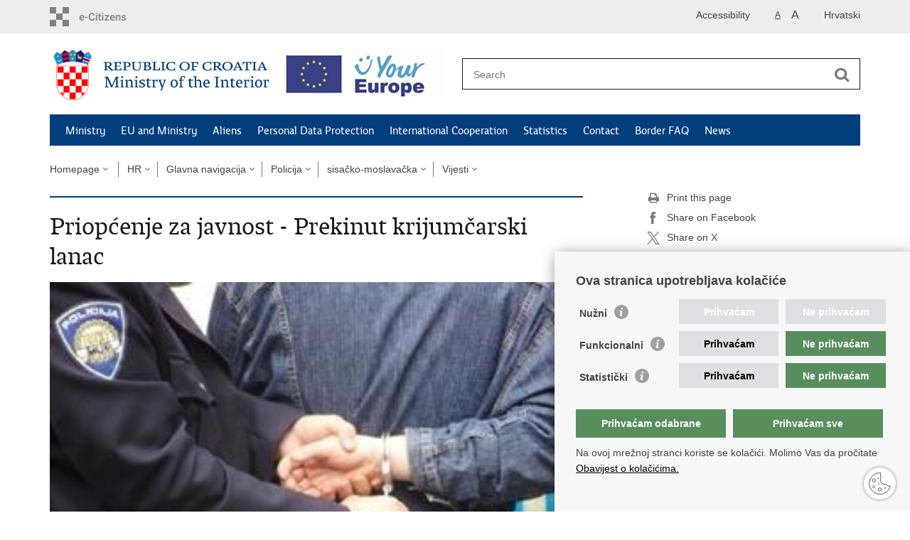

--- FILE ---
content_type: text/html; charset=utf-8
request_url: https://mup.gov.hr/policijske-uprave/vijesti/priopcenje-za-javnost-prekinut-krijumcarski-lanac/139717
body_size: 27406
content:

<!DOCTYPE html>
<!--[if lt IE 7]>      <html class="no-js lt-ie9 lt-ie8 lt-ie7"> <![endif]-->
<!--[if IE 7]>         <html class="no-js lt-ie9 lt-ie8"> <![endif]-->
<!--[if IE 8]>         <html class="no-js lt-ie9"> <![endif]-->
<!--[if gt IE 8]><!--> <html class="no-js"> <!--<![endif]-->
    <head>
        <meta charset="utf-8" />
        <title>Ministarstvo unutarnjih poslova Republike Hrvatske - Priopćenje za javnost - Prekinut krijumčarski lanac</title>
        
        <meta name="keywords" content="" />
        
        <meta name="viewport" content="width=device-width, initial-scale=1.0, maximum-scale=1.0, minimum-scale=1.0, user-scalable=no" />
		<link rel="shortcut icon" type="image/x-icon" href="/favicons/favicon_vlada.ico" />

        <link rel="stylesheet" href="/Content/gd-cookie.css" media="all">
        <script src="/Scripts/gd-cookie.js"></script>

		
		<meta property="og:title" content="Priopćenje za javnost - Prekinut krijumčarski lanac" />
		<meta property="og:type" content="website" />
		<meta property="og:site_name" content="mup.gov.hr"/>
		<meta name="twitter:card" content="summary" />
		<meta name="twitter:site" content="@VladaRH" />
		<meta name="twitter:title" content="Priopćenje za javnost - Prekinut krijumčarski lanac" />
			
	    <meta property="og:image" content="https://mup.gov.hr/UserDocsImages/PU_SiM/vijesti/vezivanje.jpg" />	
	    <meta name="twitter:image" content="https://mup.gov.hr/UserDocsImages/PU_SiM/vijesti/vezivanje.jpg" />
	    
		 <script>
        	var prefix='/';
		    var events = [ 
		    	{Date: new Date("02/14/2014")}
			];
        </script>
        
		<link href="/css/cssbundle?v=JTa6hSrKye6dn_NzdB0UnrbReEtif9nc6kd5dV6o-081" rel="stylesheet" type='text/css' />
        <link rel="stylesheet" href="/css/galleria.azur.min.css" />
		<link href="/fonts/cssbundle?v=VPyru6D8UDNIg-d1LGse0Gx9TDzq6aq1hmsQV_PjrwE1" rel="stylesheet" type='text/css' />
		<link href="/fancybox/cssbundle?v=k7f3Tegr4CZpjn7TI2O8u24fiMBKyJveV4E73LB3Qjs1" rel="stylesheet" type='text/css' />
		<link href="/player/cssbundle?v=3-PUyVCmT9Iz8ymsnbN0iCuhC7spJYE0ew_O8s4vUbQ1" rel="stylesheet" type='text/css' />
		

			<link rel="stylesheet" href="/css/stil_mu_en.css?v=1" />

		
        
        <script>
        var lng="_en";
        var natjecajID="139717";
        </script>
        
        
        <script type="text/javascript" src="/Scripts/js?v=uiqdLSCPVfZQrwswoLofSGzTHMGI1JG-KhDlKJi0f_w1"></script>
        <script src="/js/galleria.min.js?t=19.1.2026. 16:08:06"></script>	
		<script src="/js/galleria.azur.min.js?t=19.1.2026. 16:08:06"></script>
        
        
		<!-- Global site tag (gtag.js) - Google Analytics -->
		<script async src="https://www.googletagmanager.com/gtag/js?id=UA-133739623-1"></script>
			<script>
  				window.dataLayer = window.dataLayer || [];
 	 			function gtag(){dataLayer.push(arguments);}
  				gtag('js', new Date());
 				 gtag('config', 'UA-416546-2');
			</script>
			
		<!-- Google Tag Manager -->
		<script>(function(w,d,s,l,i){w[l]=w[l]||[];w[l].push({'gtm.start':
		new Date().getTime(),event:'gtm.js'});var f=d.getElementsByTagName(s)[0],
		j=d.createElement(s),dl=l!='dataLayer'?'&l='+l:'';j.async=true;j.src=
		'https://www.googletagmanager.com/gtm.js?id='+i+dl;f.parentNode.insertBefore(j,f);
		})(window,document,'script','dataLayer','GTM-PNX2B3T');</script>
		<!-- End Google Tag Manager -->

    </head>
    <body>
    
    	<!-- Google Tag Manager (noscript) -->
		<noscript><iframe src="https://www.googletagmanager.com/ns.html?id=GTM-PNX2B3T"
		height="0" width="0" style="display:none;visibility:hidden"></iframe></noscript>
		<!-- End Google Tag Manager (noscript) -->



    	<div id="skiptocontent">
			<a href="#content" class="element-invisible element-focusable">Skip to main content</a>
		</div>
		
    	
		<header>
			<div class="head_nav">
				<div class="center">
					<a href="https://gov.hr/" class="logoSmall logoSmall_en" title="e-Citizens" target="_blank"> </a>
                    <ul class="head_social">
                        <li><a target="_blank" href="https://www.facebook.com/wwwvladahr" class="fb_icon" title="Facebook Vlade RH"> </a></li>
                        <li><a target="_blank" href="https://twitter.com/VladaRH" class="tw_icon" title="Twitter Vlade RH"> </a></li>
                        <li><a target="_blank" href="https://www.youtube.com/user/wwwvladahr" class="yt_icon" title="Youtube kanal Vlade RH"> </a></li>
                    </ul>
                    <div class="lang_select">
                        <select name="">
                            <option value="">Odaberite jezik</option>
                            <option value="">Hrvatski</option>
                            <option value="">English</option>
                        </select>
                    </div>
                    
                    
                    
                    
                    <ul class="languages">
                        
                        	<li><a href="/">Hrvatski</a></li>	
                        
                    </ul>
                    	
                    
                    
                     <ul class="textSize">
                    	
                        <li class="txt_size_1"><a href="?big=0" class="active" title="Lowest text size" tabindex="-1000">A</a></li>
                        <li class="txt_size_3"><a href="?big=1" title="Biggest text size" tabindex="-1000">A</a></li>
                        
                    </ul>
                    <ul class="impaired">
                    	
                    		<li><a href="?impaired=1" title="Accessibility" tabindex="-1000">Accessibility</a></li>
                    	
                       
                    </ul>
				</div>
				<div class="clear"></div>
			</div>
			<div class="center">
				<div class="logo_search_content">
					<div class="logos-holder">
					
						<a href="/en" class="logo logo_en" title="Homepage"></a>
					
					<a href="https://europa.eu/youreurope/index.htm" class="europe-logo"></a>
					</div>
					<div class="topnav_icon"><a href="javascript:;" id="show_menu" title="Menu">&nbsp;</a></div> 
					<div class="search">
						<form action="/search-results/114" method="GET" role="search">
						<input type="search" name="pojam" id="pojam" class="search_input" placeholder="Search" aria-label="Enter search term" /><input type="submit" class="search_btn" value=" " id="btnPretrazi" aria-label="Begin search"/>
						</form>
					</div>
				</div>
				<nav class="topnav" role="navigation" aria-label="glavna navigacija" id="menu">
					<div class="close" id="hide_menu"> </div>
					<ul>
                        <li><a  href='/ministry/119'>Ministry </a></li><li><a  href='/eu-and-ministry/123'>EU and Ministry </a></li><li><a  href='/aliens-281621/281621'>Aliens</a></li><li><a  href='/personal-data-protection/124'>Personal Data Protection</a></li><li><a  href='/international-cooperation/125'>International  Cooperation</a></li><li><a  href='/statistics-121/121'>Statistics</a></li><li><a  href='/contact-122/122'>Contact</a></li><li><a  href='/border-faq/290180'>Border FAQ</a></li><li><a  href='/news/85'>News</a></li>
					</ul>
					<div class="clear"></div>
				</nav>
			</div>
			<div class="clear"></div>
		</header>
		
			
		<div class="center">
		
			<div class="breadcrumbs">
				<ul>
				<li><a href="/en" class="has_subs">Homepage</a>
					<div class="bc_drop">
						<ul>
                            <li><a  href='/ministry/119'>Ministry </a></li><li><a  href='/eu-and-ministry/123'>EU and Ministry </a></li><li><a  href='/aliens-281621/281621'>Aliens</a></li><li><a  href='/personal-data-protection/124'>Personal Data Protection</a></li><li><a  href='/international-cooperation/125'>International  Cooperation</a></li><li><a  href='/statistics-121/121'>Statistics</a></li><li><a  href='/contact-122/122'>Contact</a></li><li><a  href='/border-faq/290180'>Border FAQ</a></li><li><a  href='/news/85'>News</a></li>
						</ul>
					</div>
				</li> 
				<li><a href='/0' class='has_subs'>HR</a><div class='bc_drop'><ul></ul></div></li><li><a href='/0' class='has_subs'>Glavna navigacija</a><div class='bc_drop'><ul></ul></div></li><li><a href='/0' class='has_subs'>Policija</a><div class='bc_drop'><ul></ul></div></li><li><a href='/policijske-uprave/784' class='has_subs'>sisačko-moslavačka</a><div class='bc_drop'><ul></ul></div></li><li><a href='/policijske-uprave/vijesti/892' class='has_subs'>Vijesti</a><div class='bc_drop'><ul><li><a href='/policijske-uprave/vijesti/892'>Akcija „Manje oružja - manje tragedija“</a><li><li><a href='/policijske-uprave/vijesti/892'>Obilježena 18. obljetnica pogibije policajaca u Strugi Banskoj</a><li><li><a href='/policijske-uprave/vijesti/892'>Vozačke dozvole ne treba mijenjati!</a><li><li><a href='/policijske-uprave/vijesti/892'>Djeca, prijatelji u prometu</a><li><li><a href='/policijske-uprave/vijesti/892'>Predavanje o stresu za djelatnice PU sisačko-moslavačke</a><li><li><a href='/policijske-uprave/vijesti/892'>U PU sisačko-moslavačkoj obilježen Dan policije</a><li><li><a href='/policijske-uprave/vijesti/892'>Od 25. listopada vozite s upaljenim svjetlima!</a><li><li><a href='/policijske-uprave/vijesti/892'>Zimski uvjeti na cesti - savjeti vozačima</a><li><li><a href='/policijske-uprave/vijesti/892'>Višemilijunska prijevara u gospodarskom poslovanju</a><li><li><a href='/policijske-uprave/vijesti/892'>Operativna akcija „Mir i dobro“</a><li><li><a href='/policijske-uprave/vijesti/892'>Rezultati akcije „Manje oružja-manje tragedija“ u 2009. godini</a><li><li><a href='/policijske-uprave/vijesti/892'>Naljepnice registracije moraju na vanjsku stranu stakla!</a><li><li><a href='/policijske-uprave/vijesti/892'>Rezultati rada PU sisačko-moslavačke u 2009. godini</a><li><li><a href='/policijske-uprave/vijesti/892'>Čuvajte se prevaranata!</a><li><li><a href='/policijske-uprave/vijesti/892'>Prijavi se i pobijedi u „Prometnoj učilici“!</a><li><li><a href='/policijske-uprave/vijesti/892'>Priopćenje u povodu najavljenog prosvjeda</a><li><li><a href='/policijske-uprave/vijesti/892'>Glavni ravnatelj policije nagradio policijske službenike</a><li><li><a href='/policijske-uprave/vijesti/892'>Predavanje o suzbijanju nasilja među djecom i mladima</a><li><li><a href='/policijske-uprave/vijesti/892'>Lakše i brže do potvrde o osiguranju vozila</a><li><li><a href='/policijske-uprave/vijesti/892'>Sisačke policajke sudjelovale u obilježavanju Dana narcisa</a><li><li><a href='/policijske-uprave/vijesti/892'>Vozači motocikala i mopeda oprezno u prometu</a><li><li><a href='/policijske-uprave/vijesti/892'>Traktori i radni strojevi u prometu</a><li><li><a href='/policijske-uprave/vijesti/892'>Opasnosti i moguće posljedice zbog nekorištenja sigurnosnog pojasa</a><li><li><a href='/policijske-uprave/vijesti/892'>Pojačane aktivnosti u prometu</a><li><li><a href='/policijske-uprave/vijesti/892'>Poziv prometne policije</a><li><li><a href='/policijske-uprave/vijesti/892'>Najava: Dani tehničke ispravnosti vozila</a><li><li><a href='/policijske-uprave/vijesti/892'>Savjeti i upozorenja vozačima koji kreću na godišnje odmore</a><li><li><a href='/policijske-uprave/vijesti/892'>Glina: Obilježena 19. obljetnica početka oružanog otpora u Domovinskom ratu</a><li><li><a href='/policijske-uprave/vijesti/892'>Sezona godišnjih odmora – OPREZ, provalnici ne odmaraju</a><li><li><a href='/policijske-uprave/vijesti/892'>Rezultati akcije „Manje oružja-manje tragedija“ za prvo polugodište</a><li><li><a href='/policijske-uprave/vijesti/892'>APEL: Zbog visokih temperatura oprezno s vatrom !</a><li><li><a href='/policijske-uprave/vijesti/892'>NAJAVA: Obljetnica pogibije hrvatskih redarstvenika u Strugi Banskoj</a><li><li><a href='/policijske-uprave/vijesti/892'>Obilježena 19. obljetnica pogibije 10 hrvatskih policajaca u Strugi Banskoj</a><li><li><a href='/policijske-uprave/vijesti/892'>Sezona godišnjih odmora – OPREZ, provalnici ne odmaraju</a><li><li><a href='/policijske-uprave/vijesti/892'>Ubojstvo i pokušaj samoubojstva u Glini - NADZOR</a><li><li><a href='/policijske-uprave/vijesti/892'>AKCIJA: Poštujte naše znakove</a><li><li><a href='/policijske-uprave/vijesti/892'>Sisak: Razriješeno teško ubojstvo</a><li><li><a href='/policijske-uprave/vijesti/892'>Na graničnom prijelazu u automobilu pronađeno vatreno oružje i streljivo </a><li><li><a href='/policijske-uprave/vijesti/892'>Obilježavanje Europskog tjedna mobilnosti </a><li><li><a href='/policijske-uprave/vijesti/892'>Obilježavanje Dana policije u PU sisačko-moslavačkoj</a><li><li><a href='/policijske-uprave/vijesti/892'>Novo radno vrijeme upravnih poslova</a><li><li><a href='/policijske-uprave/vijesti/892'>Apel građanima pred blagdan Svih svetih</a><li><li><a href='/policijske-uprave/vijesti/892'>Zimski uvjeti na cesti - savjeti vozačima</a><li><li><a href='/policijske-uprave/vijesti/892'>Operativna akcija „Mir i dobro“</a><li><li><a href='/policijske-uprave/vijesti/892'>Rezultati akcije „Manje oružja – manje tragedija“ u 2010. godini </a><li><li><a href='/policijske-uprave/vijesti/892'>Rezultati rada PU sisačko-moslavačke u 2010. godini</a><li><li><a href='/policijske-uprave/vijesti/892'>Zaklada policijske solidarnosti</a><li><li><a href='/policijske-uprave/vijesti/892'>U 2010. smanjen broj poginulih u prometu</a><li><li><a href='/policijske-uprave/vijesti/892'>Sigurnost na društvenim mrežama</a><li><li><a href='/policijske-uprave/vijesti/892'>Izložba „Dobar dan, kontrola prometa“ u Sisku</a><li><li><a href='/policijske-uprave/vijesti/892'>20. godišnjica osnivanja SJP „RIS“ Kutina</a><li><li><a href='/policijske-uprave/vijesti/892'>APEL: Oprezno s vatrom kod spaljivanja trave i korova !</a><li><li><a href='/policijske-uprave/vijesti/892'>Pješaci i vozači mopeda, motocikla i bicikla - OPREZ ! </a><li><li><a href='/policijske-uprave/vijesti/892'>Kako prepoznati popisivača stanovništva?</a><li><li><a href='/policijske-uprave/vijesti/892'>Obilježena 20. godišnjica osnivanja SJP „OSA“ Sisak   </a><li><li><a href='/policijske-uprave/vijesti/892'>Prikazivanjem filma „Alkohol nije cool“ policija se priprema za obilježavanje „Dana maturanata“</a><li><li><a href='/policijske-uprave/vijesti/892'>APEL policije roditeljima i starateljima maloljetnika</a><li><li><a href='/policijske-uprave/vijesti/892'>Papa u Hrvatskoj - Upute građanima</a><li><li><a href='/policijske-uprave/vijesti/892'>OBAVIJEST: Zbog rekonstrukcije zgrade Policijska postaja u Glini seli se u Gvozd</a><li><li><a href='/policijske-uprave/vijesti/892'>Deseti dan potrage za Antonijom Bilić</a><li><li><a href='/policijske-uprave/vijesti/892'>Uhićeni zbog ratnog zločina počinjenog na području Siska</a><li><li><a href='/policijske-uprave/vijesti/892'>Obilježena 20. obljetnica početka oružanog otpora srpskom agresoru u Glini </a><li><li><a href='/policijske-uprave/vijesti/892'>Sezona godišnjih odmora – OPREZ, provalnici ne odmaraju</a><li><li><a href='/policijske-uprave/vijesti/892'>OBAVIJEST o dežurstvu upravnih poslova na dan izbora u nedjelju </a><li><li><a href='/policijske-uprave/vijesti/892'>Savjeti i upozorenja vozačima koji kreću na godišnje odmore</a><li><li><a href='/policijske-uprave/vijesti/892'>Polugodišnji rezultati akcije „Manje oružja – manje tragedija“ </a><li><li><a href='/policijske-uprave/vijesti/892'>Hrvatska Kostajnica: Pronađene stabljike indijske konoplje</a><li><li><a href='/policijske-uprave/vijesti/892'>20. obljetnica pogibije 10 redarstvenika u Strugi Banskoj</a><li><li><a href='/policijske-uprave/vijesti/892'>Sisak: Održan koordinacijski sastanak predstavnika ŽDO, ODO i policije</a><li><li><a href='/policijske-uprave/vijesti/akcija-postujte-nase-znakove-103054/100853'>AKCIJA: Poštujte naše znakove!</a><li><li><a href='/policijske-uprave/vijesti/vrenje-mosta-upozorenje-104824/102606'>Vrenje mošta - upozorenje</a><li><li><a href='/policijske-uprave/vijesti/obiljezavanje-dana-policije-u-pu-sisacko-moslavackoj/103273'>Obilježavanje Dana policije u PU sisačko-moslavačkoj</a><li><li><a href='/policijske-uprave/vijesti/ponovni-produzetak-privremenog-zatvaranja-granicnog-prijelaza-u-dvoru/103526'>PONOVNI PRODUŽETAK privremenog zatvaranja graničnog prijelaza u Dvoru</a><li><li><a href='/policijske-uprave/vijesti/stop-nasilju-medju-djecom-107352/105108'>Stop nasilju među djecom</a><li><li><a href='/policijske-uprave/vijesti/zimski-uvjeti-na-cesti-savjeti-vozacima-107852/105606'>Zimski uvjeti na cesti - savjeti vozačima</a><li><li><a href='/policijske-uprave/vijesti/apel-gradjanima-pred-blagdan-svih-svetih/105803'>APEL građanima pred blagdan Svih svetih</a><li><li><a href='/policijske-uprave/vijesti/pojacane-aktivnosti-policije-u-dane-martinja/106763'>Pojačane aktivnosti policije u dane "Martinja"</a><li><li><a href='/policijske-uprave/vijesti/dani-tehnicke-ispravnosti-vozila-2011/107333'>“Dani tehničke ispravnosti vozila 2011“</a><li><li><a href='/policijske-uprave/vijesti/medjunarodni-dan-borbe-protiv-nasilja-nad-zenama-110595/108324'>Međunarodni dan borbe protiv nasilja nad ženama</a><li><li><a href='/policijske-uprave/vijesti/operativna-akcija-mir-i-dobro-111707/109432'>Operativna akcija „Mir i dobro“</a><li><li><a href='/policijske-uprave/vijesti/rezultati-akcije-manje-oruzja-manje-tragedija-u-2011-godini/112028'>Rezultati akcije „Manje oružja – manje tragedija“ u 2011. godini </a><li><li><a href='/policijske-uprave/vijesti/rezultati-rada-pu-sisacko-moslavacke-u-2011-godini/112805'>Rezultati rada PU sisačko-moslavačke u 2011. godini</a><li><li><a href='/policijske-uprave/vijesti/oprezno-s-vatrom-prilikom-spaljivanja-trave-i-korova/117175'>Oprezno s vatrom prilikom spaljivanja trave i korova !</a><li><li><a href='/policijske-uprave/vijesti/poziv-na-javnu-tribinu-o-pjesacima-i-biciklistima-u-prometu/119504'>POZIV na javnu tribinu o pješacima i biciklistima u prometu</a><li><li><a href='/policijske-uprave/vijesti/pjesaci-i-vozaci-mopeda-motocikla-i-bicikla-oprez/120176'>Pješaci i vozači mopeda, motocikla i bicikla - OPREZ ! </a><li><li><a href='/policijske-uprave/vijesti/odrzana-akcija-sigurno-do-cilja-i-na-dva-kotaca/120597'>Održana akcija „SIGURNO DO CILJA I NA DVA KOTAČA“</a><li><li><a href='/policijske-uprave/vijesti/traktori-i-radni-strojevi-u-prometu/120684'>Traktori i radni strojevi u prometu</a><li><li><a href='/policijske-uprave/vijesti/susreti-hrvatske-katolicke-mladezi-u-sisku-posebna-regulacija-prometa/122164'>Susreti hrvatske katoličke mladeži u Sisku - posebna regulacija prometa</a><li><li><a href='/policijske-uprave/vijesti/najava-drugi-sajam-militarija-i-akcija-manje-oruzja-manje-tragedija-u-sisku/123901'>NAJAVA: Drugi sajam militarija i akcija "Manje oružja - manje tragedija" u Sisku</a><li><li><a href='/policijske-uprave/vijesti/dani-otvorenih-vrata-u-kutinskoj-policijskoj-postaji/124625'>„Dani otvorenih vrata“ u kutinskoj policijskoj postaji</a><li><li><a href='/policijske-uprave/vijesti/obavijest-o-izmjenama-i-dopunama-zakona-o-oruzju/125836'>OBAVIJEST o izmjenama i dopunama Zakona o oružju</a><li><li><a href='/policijske-uprave/vijesti/21-obljetnica-pocetka-oruzanog-otpora-srpskom-agresoru-na-podrucju-gline/126637'>21. obljetnica početka oružanog otpora srpskom agresoru na području Gline</a><li><li><a href='/policijske-uprave/vijesti/sezona-je-kupanja-kupaci-budite-oprezni/126725'>Sezona je kupanja - kupači budite oprezni!</a><li><li><a href='/policijske-uprave/vijesti/oprez-provalnici-vrebaju-tijekom-godisnjih-odmora/127968'>OPREZ - Provalnici vrebaju tijekom godišnjih odmora</a><li><li><a href='/policijske-uprave/vijesti/obiljezena-21-obljetnica-pogibije-policajaca-u-strugi-banskoj-132054/129603'>Obilježena 21. obljetnica pogibije policajaca u Strugi Banskoj</a><li><li><a href='/policijske-uprave/vijesti/jos-ponesto-novina-iz-zakona-o-izmjenama-i-dopunama-zakona-o-oruzju/130852'>Još ponešto novina iz Zakona o izmjenama i dopunama Zakona o oružju</a><li><li><a href='/policijske-uprave/vijesti/pocinje-akcija-postujte-nase-znakove/132416'>Počinje akcija POŠTUJTE NAŠE ZNAKOVE</a><li><li><a href='/policijske-uprave/vijesti/nacelnikom-pu-sisacko-moslavacke-imenovan-dosadasnji-nacelnik-marko-rasic/134493'>Načelnikom PU sisačko-moslavačke imenovan dosadašnji načelnik Marko Rašić</a><li><li><a href='/policijske-uprave/vijesti/u-sisku-obiljezen-nacionalni-dan-borbe-protiv-nasilja-nad-zenama-137415/134901'>U Sisku obilježen Nacionalni dan borbe protiv nasilja nad ženama</a><li><li><a href='/policijske-uprave/vijesti/u-policijskoj-upravi-sisacko-moslavackoj-obiljezen-dan-policije/135385'>U Policijskoj upravi sisačko-moslavačkoj obilježen Dan policije</a><li><li><a href='/policijske-uprave/vijesti/testiranje-kandidata-prijavljenih-na-interni-oglas-od-3-rujna-139091/136557'>Testiranje kandidata prijavljenih na interni oglas od 3. rujna</a><li><li><a href='/policijske-uprave/vijesti/imenovani-nacelnici-policijskih-postaja-u-pu-sisacko-moslavackoj/136573'>Imenovani načelnici policijskih postaja u PU sisačko-moslavačkoj</a><li><li><a href='/policijske-uprave/vijesti/razgovori-intervju-s-kandidatima-koji-su-18-listopada-uspjesno-prosli-testiranje-139765/137221'>Razgovori (intervju) s kandidatima koji su 18. listopada uspješno prošli testiranje</a><li><li><a href='/policijske-uprave/vijesti/pocinje-sezona-grijanja-stoga-provjerite-dimnjake-140175/137626'>Počinje sezona grijanja stoga provjerite dimnjake</a><li><li><a href='/policijske-uprave/vijesti/zimski-uvjeti-na-cesti-savjeti-vozacima-140515/137961'>Zimski uvjeti na cesti - savjeti vozačima</a><li><li><a href='/policijske-uprave/vijesti/knjigama-do-osmjeha-u-djecjem-vrticu-krijesnica-u-hrvatskoj-kostajnici/137972'>"Knjigama do osmjeha" u Dječjem vrtiću "Krijesnica" u Hrvatskoj Kostajnici</a><li><li><a href='/policijske-uprave/vijesti/apel-gradjanima-pred-blagdan-svih-svetih-140784/138227'>APEL građanima pred blagdan Svih svetih</a><li><li><a href='/policijske-uprave/vijesti/poziv-gradjanima-obveze-gradjana-prema-izmjenama-i-dopunama-zakona-o-oruzju/138362'>POZIV GRAĐANIMA: Obveze građana prema izmjenama i dopunama Zakona o oružju</a><li><li><a href='/policijske-uprave/vijesti/pojacane-aktivnosti-policije-u-dane-martinja-141328/138764'>Pojačane aktivnosti policije u dane "Martinja"</a><li><li><a href='/policijske-uprave/vijesti/poduzete-mjere-u-prometu-u-dane-martinja-141880/139310'>Poduzete mjere u prometu u dane "Martinja"</a><li><li><a href='/policijske-uprave/vijesti/zimska-sluzba-2012-2013-142009/139438'> "Zimska služba 2012./2013."</a><li><li><a href='/policijske-uprave/vijesti/priopcenje-za-javnost-prekinut-krijumcarski-lanac/139717'>Priopćenje za javnost - Prekinut krijumčarski lanac</a><li><li><a href='/policijske-uprave/vijesti/nacelnik-rasic-primio-mirjanu-ciboci-darovateljicu-maticnih-stanica/141438'>Načelnik Rašić primio Mirjanu Ciboci - darovateljicu matičnih stanica</a><li><li><a href='/policijske-uprave/vijesti/operativna-akcija-mir-i-dobro-144503/141906'>Operativna akcija „Mir i dobro“</a><li><li><a href='/policijske-uprave/vijesti/razgovori-intervju-s-kandidatima-koji-su-27-prosinca-uspjesno-prosli-testiranje/143372'>Razgovori (intervju) s kandidatima koji su 27. prosinca uspješno prošli testiranje</a><li><li><a href='/policijske-uprave/vijesti/sretna-nova-godina-146156/143545'>Sretna Nova godina !</a><li><li><a href='/policijske-uprave/vijesti/od-84-prometne-nesrece-31-prouzrocili-alkoholizirani-vozaci/144112'>Od 84 prometne nesreće 31 prouzročili alkoholizirani vozači</a><li><li><a href='/policijske-uprave/vijesti/rezultati-rada-pu-sisacko-moslavacke-u-2012-godini/146053'>Rezultati rada PU sisačko-moslavačke u 2012. godini</a><li><li><a href='/policijske-uprave/vijesti/kutina-otkriveni-preprodavaci-duhana/146442'>Kutina: Otkriveni preprodavači duhana</a><li><li><a href='/policijske-uprave/vijesti/sisak-otkriven-pocinitelj-niza-teskih-kradja/147027'>Sisak: Otkriven počinitelj niza teških krađa</a><li><li><a href='/policijske-uprave/vijesti/sisak-razbijen-dilerski-lanac/147692'>Sisak: "Razbijen" dilerski lanac</a><li><li><a href='/policijske-uprave/vijesti/sisacko-moslavacku-policijsku-upravu-posjetili-predstavnici-ravnateljstva-policije/148312'>Sisačko-moslavačku policijsku upravu posjetili predstavnici Ravnateljstva policije</a><li><li><a href='/policijske-uprave/vijesti/preventivni-projekt-zdrav-za-pet/148399'>Preventivni projekt "ZDRAV ZA PET!"</a><li><li><a href='/policijske-uprave/vijesti/kutina-nove-zaplijene-duhana/148895'>Kutina: Nove zaplijene duhana</a><li><li><a href='/policijske-uprave/vijesti/pozivamo-vlasnike-oruzja-koji-nisu-dostavili-podatke-o-svom-lijecniku-da-to-ucine-151894/149210'>Pozivamo vlasnike oružja koji nisu dostavili podatke o svom liječniku da to učine</a><li><li><a href='/policijske-uprave/vijesti/obiljezena-22-obljetnica-osnutka-specijalne-jedinice-policije-ris-kutina/150214'>Obilježena 22. obljetnica osnutka Specijalne jedinice policije "RIS" Kutina</a><li><li><a href='/policijske-uprave/vijesti/najava-preventivna-akcija-biciklisti-sigurno-u-prometu/150351'>NAJAVA: Preventivna akcija „Biciklisti, sigurno u prometu“</a><li><li><a href='/policijske-uprave/vijesti/obiljezena-22-obljetnica-osnutka-specijalne-jedinice-policije-osa-sisak/150714'>Obilježena 22. obljetnica osnutka Specijalne jedinice policije "OSA" Sisak</a><li><li><a href='/policijske-uprave/vijesti/sretan-uskrs-153796/151096'>Sretan Uskrs !</a><li><li><a href='/policijske-uprave/vijesti/razgovori-s-kandidatima-za-popunu-slobodnih-radnih-mjesta/152581'>Razgovori s kandidatima za popunu slobodnih radnih mjesta</a><li><li><a href='/policijske-uprave/vijesti/sezona-izvodjenja-poljoprivrednih-radova-traktori-i-prikljucna-vozila-na-cestama/153154'>Sezona izvođenja poljoprivrednih radova - traktori i priključna vozila na cestama</a><li><li><a href='/policijske-uprave/vijesti/oprez-pri-spaljivanju-korova-na-otvorenom-156277/153517'>Oprez pri spaljivanju korova na otvorenom</a><li><li><a href='/policijske-uprave/vijesti/pjesaci-i-vozaci-mopeda-motocikla-i-bicikla-oprez-156768/154006'>Pješaci i vozači mopeda, motocikla i bicikla - OPREZ ! </a><li><li><a href='/policijske-uprave/vijesti/i-u-sisku-odrzana-manifestacija-zdrav-za-pet-157264/154493'>I u Sisku održana manifestacija "Zdrav za pet!"</a><li><li><a href='/policijske-uprave/vijesti/izvanredna-konferencija-za-medije-zaplijenjeno-vise-od-11-kilograma-marihuane/155179'>Izvanredna konferencija za medije: Zaplijenjeno više od 11 kilograma marihuane</a><li><li><a href='/policijske-uprave/vijesti/izdavanje-pogranicnih-propusnica-prema-sporazumu-rh-i-bih/155478'>Izdavanje pograničnih propusnica prema Sporazumu RH i BiH</a><li><li><a href='/policijske-uprave/vijesti/tematska-konferencija-za-medije-o-stanju-sigurnosti-u-cestovnom-prometu-na-podrucju-nase-zupanije/156652'>Tematska konferencija za medije o stanju sigurnosti u cestovnom prometu na području naše Županije</a><li><li><a href='/policijske-uprave/vijesti/od-danas-se-izdaju-nove-osobne-iskaznice-159809/157010'>Od danas se izdaju nove osobne iskaznice</a><li><li><a href='/policijske-uprave/vijesti/obiljezena-22-obljetnica-pocetka-oruzanog-otpora-srpskom-agresoru-u-glini/158417'>Obilježena 22. obljetnica početka oružanog otpora srpskom agresoru u Glini </a><li><li><a href='/policijske-uprave/vijesti/na-gp-jasenovac-svecano-obiljezen-ulazak-rh-u-eu/158781'>Na GP Jasenovac svečano obilježen ulazak RH u EU</a><li><li><a href='/policijske-uprave/vijesti/mup-donirao-racunalnu-opremu-odjelu-s-posebnim-programima-os-dragutin-tadijanovic-u-petrinji/158969'>MUP donirao računalnu opremu Odjelu s posebnim programima OŠ "Dragutin Tadijanović" u Petrinji </a><li><li><a href='/policijske-uprave/vijesti/redovna-konferencija-za-medije-u-pu-sisacko-moslavackoj/159452'>Redovna konferencija za medije u PU sisačko-moslavačkoj</a><li><li><a href='/policijske-uprave/vijesti/oprez-provalnici-vrebaju-tijekom-godisnjih-odmora-162299/159459'>OPREZ - Provalnici vrebaju tijekom godišnjih odmora</a><li><li><a href='/policijske-uprave/vijesti/sisak-nastavak-kampanje-manje-oruzja-manje-tragedija/160024'>Sisak: Nastavak kampanje "Manje oružja, manje tragedija"</a><li><li><a href='/policijske-uprave/vijesti/petrinja-kod-kuce-drzao-arsenal-oruzja/160684'>Petrinja: Kod kuće držao arsenal oružja</a><li><li><a href='/policijske-uprave/vijesti/struga-banska-obiljezena-22-obljetnica-pogibije-hrvatskih-redarstvenika-163857/160974'>Struga Banska: Obilježena 22. obljetnica pogibije hrvatskih redarstvenika </a><li><li><a href='/policijske-uprave/vijesti/oprezno-s-vatrom-prilikom-spaljivanja-trave-i-korova-164067/161180'>Oprezno s vatrom prilikom spaljivanja trave i korova !</a><li><li><a href='/policijske-uprave/vijesti/kradje-zbog-nesmotrenosti-gradjana/162719'>Krađe zbog nesmotrenosti građana</a><li><li><a href='/policijske-uprave/vijesti/senad-mujagic-sisacki-zlatni-policajac/162830'>Senad Mujagić - sisački "zlatni" policajac</a><li><li><a href='/policijske-uprave/vijesti/akcija-postujte-nase-znakove-166336/163414'>Akcija "Poštujte naše znakove"</a><li><li><a href='/policijske-uprave/vijesti/zdrav-za-pet-rezultati-ulaznog-anketiranja-ucenika/164609'>"Zdrav za pet" - rezultati ulaznog anketiranja učenika</a><li><li><a href='/policijske-uprave/vijesti/u-sisku-odrzano-i-regionalno-natjecanje-interventne-policije-u-policijskoj-samoobrani/164806'>U Sisku održano I. regionalno natjecanje Interventne policije u policijskoj samoobrani</a><li><li><a href='/policijske-uprave/vijesti/interni-oglas-za-popunu-radnog-mjesta-u-pp-glina/165420'>Interni oglas za popunu radnog mjesta u PP Glina</a><li><li><a href='/policijske-uprave/vijesti/na-podrucju-cijele-zupanije-obiljezen-nacionalni-dan-borbe-protiv-nasilja-nad-zenama/165745'>Na području cijele Županije obilježen Nacionalni dan borbe protiv nasilja nad ženama</a><li><li><a href='/policijske-uprave/vijesti/u-policijskoj-upravi-sisacko-moslavackoj-obiljezen-dan-policije-168990/166026'>U Policijskoj upravi sisačko-moslavačkoj obilježen Dan policije</a><li><li><a href='/policijske-uprave/vijesti/zaplijenjeno-250-kilograma-rezanog-duhana/166907'>Zaplijenjeno 250 kilograma rezanog duhana </a><li><li><a href='/policijske-uprave/vijesti/uhiceni-policijski-sluzbenici/167575'>Uhićeni policijski službenici</a><li><li><a href='/policijske-uprave/vijesti/pojacane-aktivnosti-policije-u-dane-martinja-171509/168506'>Pojačane aktivnosti policije u dane "Martinja"</a><li><li><a href='/policijske-uprave/vijesti/obavijest-kandidatima-za-popunu-radnih-mjesta-policijskih-sluzbenika/170066'>Obavijest kandidatima za popunu radnih mjesta policijskih službenika</a><li><li><a href='/policijske-uprave/vijesti/odlikovani-policijski-sluzbenici-173932/170898'>Odlikovani policijski službenici</a><li><li><a href='/policijske-uprave/vijesti/glavni-ravnatelj-policije-posjetio-sos-djecje-selo-lekenik/171583'>Glavni ravnatelj policije posjetio SOS Dječje selo Lekenik</a><li><li><a href='/policijske-uprave/vijesti/policija-darivala-djecu-u-sisku-i-petrinji/171743'>Policija darivala djecu u Sisku i Petrinji</a><li><li><a href='/policijske-uprave/vijesti/najava-operativna-akcija-mir-i-dobro/171957'>NAJAVA: Operativna akcija „MIR I DOBRO“</a><li><li><a href='/policijske-uprave/vijesti/sretna-nova-godina-176136/173071'>Sretna Nova godina !</a><li><li><a href='/policijske-uprave/vijesti/policajci-u-dvoru-darivali-vrtic/174217'>Policajci u Dvoru darivali vrtić</a><li><li><a href='/policijske-uprave/vijesti/zimski-uvjeti-na-cestama-savjeti-vozacima/174299'>Zimski uvjeti na cestama - savjeti vozačima</a><li><li><a href='/policijske-uprave/vijesti/ovogodisnji-ponos-hrvatske-nasa-mirjana-ciboci/174482'>Ovogodišnji Ponos Hrvatske - naša Mirjana Ciboci</a><li><li><a href='/policijske-uprave/vijesti/pokazatelji-stanja-sigurnosti-i-rezultati-rada-pu-sisacko-moslavacke-za-2013-godinu/175367'>POKAZATELJI STANJA SIGURNOSTI I REZULTATI RADA PU SISAČKO-MOSLAVAČKE ZA 2013. GODINU</a><li><li><a href='/policijske-uprave/vijesti/nacelnik-policijske-uprave-darivao-osnovnoskolce-u-novskoj/175451'>Načelnik policijske uprave darivao osnovnoškolce u Novskoj</a><li><li><a href='/policijske-uprave/vijesti/akcija-darivanja-krvi-178817/175715'>Akcija darivanja krvi</a><li><li><a href='/policijske-uprave/vijesti/natjecaj-za-upis-u-program-srednjoskolskog-obrazovanja-odraslih-za-zanimanje-policajac-policajka-178994/175882'>Natječaj za upis u Program srednjoškolskog obrazovanja odraslih za zanimanje policajac/policajka</a><li><li><a href='/policijske-uprave/vijesti/projekt-zdrav-za-5-ide-dalje/176776'>Projekt Zdrav za 5 ide dalje</a><li><li><a href='/policijske-uprave/vijesti/otkriven-pocinitelj-ukradenih-automobila/177299'>Otkriven počinitelj ukradenih automobila</a><li><li><a href='/policijske-uprave/vijesti/educirani-roditelji-cyberbullying/177374'>Educirani roditelji - cyberbullying</a><li><li><a href='/policijske-uprave/vijesti/motoristi-oprez/178194'>Motoristi, oprez!</a><li><li><a href='/policijske-uprave/vijesti/oprezno-s-vatrom-prilikom-spaljivanja-korova-i-trave/178218'>Oprezno s vatrom prilikom spaljivanja korova i trave!</a><li><li><a href='/policijske-uprave/vijesti/uhicen-pocinitelj-sumskih-kradja/178308'>Uhićen počinitelj šumskih krađa</a><li><li><a href='/policijske-uprave/vijesti/zastitite-svoje-automobile-od-provala-181582/178449'>Zaštitite svoje automobile od provala</a><li><li><a href='/policijske-uprave/vijesti/i-sisacki-ucenici-sedmih-razreda-od-danas-su-naucili-zivjeti-zivot-bez-nasilja/178799'>I SISAČKI UČENICI SEDMIH RAZREDA OD DANAS SU NAUČILI "ŽIVJETI ŽIVOT BEZ NASILJA"</a><li><li><a href='/policijske-uprave/vijesti/kutina-otkriven-pocinitelj-teskih-kradja-i-kradja-182075/178939'>Kutina: Otkriven počinitelj teških krađa i krađa</a><li><li><a href='/policijske-uprave/vijesti/nastavljena-pomoc-baki-andji/178965'>Nastavljena pomoć baki Anđi</a><li><li><a href='/policijske-uprave/vijesti/ljetno-racunanje-vremena-prestanak-obveze-kratkih-svjetala-danju-182196/179059'>Ljetno računanje vremena: Prestanak obveze kratkih svjetala danju</a><li><li><a href='/policijske-uprave/vijesti/manje-oruzja-manje-tragedija-u-sisku-182832/179693'>"Manje oružja-manje tragedija" u Sisku</a><li><li><a href='/policijske-uprave/vijesti/savjeti-i-upozorenja-vlasnicima-i-vozacima-traktora-182913/179772'>Savjeti i upozorenja vlasnicima i vozačima traktora</a><li><li><a href='/policijske-uprave/vijesti/izaslanstvo-metropolitan-policije-iz-poljske-u-posjetu-sisku-182947/179806'>Izaslanstvo Metropolitan policije iz Poljske u posjetu Sisku</a><li><li><a href='/policijske-uprave/vijesti/uspjesno-provedena-akcija-manje-oruzja-manje-tragedija-183028/179887'>Uspješno provedena akcija "Manje oružja - manje tragedija"</a><li><li><a href='/policijske-uprave/vijesti/obavijest-stanovnicima-pogranicnih-podrucja-republike-hrvatske/180254'>Obavijest stanovnicima pograničnih područja Republike Hrvatske</a><li><li><a href='/policijske-uprave/vijesti/posjet-ucenika-osnovne-skole-komarevo-policijskoj-postaji-sisak/181308'>Posjet učenika Osnovne škole "Komarevo" Policijskoj postaji Sisak</a><li><li><a href='/policijske-uprave/vijesti/reagiranje-na-natpise-i-vijesti-u-medijima/181406'>Reagiranje na natpise i vijesti u medijima</a><li><li><a href='/policijske-uprave/vijesti/zbog-popleve-zatvorena-cesta-hrvatska-kostajnica-dvor/181562'>Zbog popleve zatvorena cesta Hrvatska Kostajnica - Dvor</a><li><li><a href='/policijske-uprave/vijesti/zlouporaba-polozaja-i-ovlasti-184778/181624'>Zlouporaba položaja i ovlasti</a><li><li><a href='/policijske-uprave/vijesti/pronadjen-bunker-pun-ubojitih-sredstava/181810'>Pronađen bunker pun ubojitih sredstava</a><li><li><a href='/policijske-uprave/vijesti/akcija-dobrovoljnog-darivanja-krvi-185244/182089'>Akcija dobrovoljnog darivanja krvi</a><li><li><a href='/policijske-uprave/vijesti/poziv-na-razgovor-intervju-kandidata-za-popunu-slobodnih-radnih-mjesta-policijskih-sluzbenika/182096'>POZIV NA RAZGOVOR (INTERVJU) KANDIDATA ZA POPUNU SLOBODNIH RADNIH MJESTA POLICIJSKIH SLUŽBENIKA</a><li><li><a href='/policijske-uprave/vijesti/akcija-upisa-u-registar-dobrotvornih-darivatelja-krvotvornih-maticnih-stanica/182176'>Akcija upisa u Registar dobrotvornih darivatelja krvotvornih matičnih stanica</a><li><li><a href='/policijske-uprave/vijesti/u-novskoj-odrzana-akcija-upisa-u-registar-dobrovoljnih-darivatelja-krvotvornih-maticnih-stanica/182274'>U Novskoj održana akcija upisa u Registar dobrovoljnih darivatelja krvotvornih matičnih stanica </a><li><li><a href='/policijske-uprave/vijesti/najava-finale-projekta-zdrav-za-5/182681'>NAJAVA: Finale projekta "Zdrav za 5"</a><li><li><a href='/policijske-uprave/vijesti/odrzana-zavrsna-komponenta-zdrav-za-5/182945'>Održana završna komponenta "Zdrav za 5"</a><li><li><a href='/policijske-uprave/vijesti/u-sisku-provedena-zadnja-komponenta-zivim-zivot-bez-nasilja/183567'>U Sisku provedena zadnja komponenta "Živim život bez nasilja"</a><li><li><a href='/policijske-uprave/vijesti/zlouporaba-polozaja-i-ovlasti-186829/183641'>Zlouporaba položaja i ovlasti </a><li><li><a href='/policijske-uprave/vijesti/obavijest-o-otvaranju-stalnog-granicnog-prijelaza-za-pogranicni-promet-hrvatska-dubica/183826'>Obavijest o otvaranju Stalnog graničnog prijelaza za pogranični  promet Hrvatska Dubica</a><li><li><a href='/policijske-uprave/vijesti/auto-cestom-vozio-254-km-h/183855'>Auto cestom vozio 254 km/h</a><li><li><a href='/policijske-uprave/vijesti/dvor-sigurno-upravljanje-biciklima/183908'>Dvor: Sigurno upravljanje biciklima</a><li><li><a href='/policijske-uprave/vijesti/u-novskoj-odrzani-dani-otvorenih-vrata-novska-2014/184429'>U Novskoj održani „Dani otvorenih vrata – Novska 2014.“</a><li><li><a href='/policijske-uprave/vijesti/pretragom-pronadjena-veca-kolicina-rezanog-duhana/184658'>Pretragom pronađena veća količina rezanog duhana</a><li><li><a href='/policijske-uprave/vijesti/otkriveni-pocinitelji-kradje-spomenika/184707'>Otkriveni počinitelji krađe spomenika </a><li><li><a href='/policijske-uprave/vijesti/po-osobne-dokumente-i-u-popovacu/184750'>Po osobne dokumente i u Popovaču</a><li><li><a href='/policijske-uprave/vijesti/obiljezena-23-obljetnica-pocetka-oruzanog-otpora-srpskom-agresoru-u-glini/185185'>Obilježena 23. obljetnica početka oružanog otpora srpskom agresoru u Glini </a><li><li><a href='/policijske-uprave/vijesti/poziv-na-testiranje-kandidata-prijavljenih-na-javni-natjecaj-za-prijam-u-drzavnu-sluzbu-na-neodredjeno-vrijeme/185391'>Poziv na testiranje kandidata prijavljenih na javni natječaj za prijam u državnu službu na neodređeno vrijeme </a><li><li><a href='/policijske-uprave/vijesti/provale-u-kuce-tijekom-godisnjih-odmora/185935'>Provale u kuće tijekom godišnjih odmora   </a><li><li><a href='/policijske-uprave/vijesti/najava-23-obljetnica-pogibije-hrvatskih-redarstvenika-u-mjestu-struga-banska/187104'>NAJAVA: 23. obljetnica pogibije hrvatskih redarstvenika u mjestu Struga Banska</a><li><li><a href='/policijske-uprave/vijesti/23-obljetnica-pogibije-hrvatskih-redarstvenika-u-strugi-banskoj/187200'>23. obljetnica pogibije hrvatskih redarstvenika u Strugi Banskoj</a><li><li><a href='/policijske-uprave/vijesti/pojacane-aktivnosti-policije-u-prometu-190672/187437'>Pojačane aktivnosti policije u prometu</a><li><li><a href='/policijske-uprave/vijesti/medjunarodni-dan-sjecanja-na-romske-zrtve-holokausta/187674'>Međunarodni dan sjećanja na romske žrtve Holokausta</a><li><li><a href='/policijske-uprave/vijesti/obiljezavanje-dana-pobjede-i-domovinske-zahvalnosti-i-dana-hrvatskih-branitelja/187748'>Obilježavanje Dana pobjede i domovinske zahvalnosti i Dana hrvatskih branitelja </a><li><li><a href='/policijske-uprave/vijesti/pravio-lazne-potvrde-o-transakcijama/188684'> Pravio lažne potvrde o transakcijama </a><li><li><a href='/policijske-uprave/vijesti/nudile-usluge-pa-ukrale-novac/188872'>Nudile usluge pa ukrale novac</a><li><li><a href='/policijske-uprave/vijesti/iz-automobila-ukraden-novcanik-192272/189018'>Iz automobila ukraden novčanik</a><li><li><a href='/policijske-uprave/vijesti/stanje-sigurnosti-u-prometu-za-sedam-mjeseci-2014-godine/189143'>STANJE  SIGURNOSTI U PROMETU ZA SEDAM  MJESECI 2014.GODINE</a><li><li><a href='/policijske-uprave/vijesti/oprezno-u-prometu-192535/189279'>Oprezno u prometu!</a><li><li><a href='/policijske-uprave/vijesti/savjeti-za-gradjane-kako-zastititi-bicikl-od-kradje-192600/189342'>Savjeti za građane: kako zaštititi bicikl od krađe</a><li><li><a href='/policijske-uprave/vijesti/od-1-rujna-novo-radno-vrijeme-odjela-za-upravne-i-inspekcijske-poslove/189394'>Od 1. rujna novo radno vrijeme Odjela za upravne i inspekcijske poslove</a><li><li><a href='/policijske-uprave/vijesti/akcija-postujte-nase-znakove-192912/189646'>Akcija "Poštujte naše znakove"</a><li><li><a href='/policijske-uprave/vijesti/mobilno-saltersko-vozilo-u-pu-sisacko-moslavackoj/190170'>Mobilno šaltersko vozilo u PU sisačko-moslavačkoj </a><li><li><a href='/policijske-uprave/vijesti/u-policijskoj-upravi-sisacko-moslavackoj-obiljezen-dan-policije-194671/191385'>U Policijskoj upravi sisačko-moslavačkoj obilježen Dan policije</a><li><li><a href='/policijske-uprave/vijesti/upozorenje-vrenje-mosta-194902/191616'>Upozorenje: vrenje mošta</a><li><li><a href='/policijske-uprave/vijesti/pocetak-preventivnog-projekta-siguran-lov/192098'>Početak preventivnog projekta „Siguran lov“</a><li><li><a href='/policijske-uprave/vijesti/pocinje-sezona-grijanja-provjerite-dimnjake-i-bojlere/192465'>Počinje sezona grijanja - provjerite dimnjake i bojlere</a><li><li><a href='/policijske-uprave/vijesti/obiljezen-europski-dan-borbe-protiv-trgovanja-ljudima/192649'>Obilježen Europski dan borbe protiv trgovanja ljudima</a><li><li><a href='/policijske-uprave/vijesti/trecu-godinu-zaredom-u-skolama-projekt-zdrav-za-5/192949'>Treću godinu zaredom u školama projekt „Zdrav za 5“</a><li><li><a href='/policijske-uprave/vijesti/priopcenje-povodom-blagdana-svih-svetih/193421'>Priopćenje povodom blagdana Svih svetih  </a><li><li><a href='/policijske-uprave/vijesti/pojacane-aktivnosti-policije-povodom-martinja-197238/193922'>Pojačane aktivnosti policije povodom „Martinja“</a><li><li><a href='/policijske-uprave/vijesti/dodjeljene-spomenice-domovinske-zahvalnosti/194267'>Dodjeljene Spomenice domovinske zahvalnosti</a><li><li><a href='/policijske-uprave/vijesti/dovrsena-kriminalisticka-istrazivanja-otkriveni-pocinitelji-teskih-kradja-197713/194395'>Dovršena kriminalistička istraživanja: Otkriveni počinitelji teških krađa</a><li><li><a href='/policijske-uprave/vijesti/poziv-na-testiranje-i-razgovor-s-kandidatima-za-premjestaj-197842/194524'>Poziv na testiranje i razgovor s kandidatima za premještaj</a><li><li><a href='/policijske-uprave/vijesti/oprez-zimski-uvjeti-na-cestama-198250/194930'>OPREZ: Zimski uvjeti na cestama</a><li><li><a href='/policijske-uprave/vijesti/obavijest-o-prijavi-prebivalista/195471'>Obavijest o prijavi prebivališta </a><li><li><a href='/policijske-uprave/vijesti/medijima-predstavljena-preventivna-akcija-zajedno/196048'>Medijima predstavljena preventivna akcija "Zajedno"</a><li><li><a href='/policijske-uprave/vijesti/raspisana-nagrada-od-100-tisuca-kuna-199559/196219'>Raspisana nagrada od 100 tisuća kuna </a><li><li><a href='/policijske-uprave/vijesti/policajci-djeci-darovali-racunalo-199790/196449'>Policajci djeci darovali računalo</a><li><li><a href='/policijske-uprave/vijesti/operativna-akcija-mir-i-dobro-200276/196929'>Operativna akcija "Mir i dobro"</a><li><li><a href='/policijske-uprave/vijesti/vazna-obavijest-za-gradjane-200359/197010'>VAŽNA OBAVIJEST ZA GRAĐANE</a><li><li><a href='/policijske-uprave/vijesti/sretna-nova-godina-201147/197794'>SRETNA NOVA GODINA!</a><li><li><a href='/policijske-uprave/vijesti/rezultati-kampanje-manje-oruzja-manje-tragedija-u-2014-godini/198468'>Rezultati kampanje „Manje oružja, manje tragedija“ u 2014. godini </a><li><li><a href='/policijske-uprave/vijesti/u-sisku-odrzan-sastanak-s-nacionalnom-manjinom-roma/199437'>U Sisku održan sastanak s nacionalnom manjinom Roma</a><li><li><a href='/policijske-uprave/vijesti/pokazatelji-stanja-sigurnosti-na-podrucju-pu-sisacko-moslavacke-u-2014-godini/200332'>Pokazatelji stanja sigurnosti na području PU sisačko-moslavačke u 2014. godini</a><li><li><a href='/policijske-uprave/vijesti/sastanak-nacelnika-marka-rasica-i-zupana-ive-zinica/201312'>Sastanak načelnika Marka Rašića i župana Ive Žinića</a><li><li><a href='/policijske-uprave/vijesti/natjecaj-za-upis-u-program-srednjoskolskog-obrazovanja-odraslih-za-zanimanje-policajac-policajka-205188/201798'>Natječaj za upis u Program srednjoškolskog obrazovanja odraslih za zanimanje policajac / policajka</a><li><li><a href='/policijske-uprave/vijesti/upozorenje-vozacima-motocikla-mopeda-i-bicikla-te-pjesacima/202859'>Upozorenje vozačima motocikla, mopeda i bicikla te pješacima</a><li><li><a href='/policijske-uprave/vijesti/upozorenje-gradjanima-spaljivanje-biljnog-otpada-na-otvorenim-povrsinama/203305'>Upozorenje građanima: Spaljivanje biljnog otpada na otvorenim površinama</a><li><li><a href='/policijske-uprave/vijesti/savjeti-i-upozorenja-vozacima-traktora-i-radnih-strojeva/204422'>Savjeti i upozorenja vozačima traktora i radnih strojeva</a><li><li><a href='/policijske-uprave/vijesti/sluzbenici-pu-sisacko-moslavacke-dobili-priznanje-selec-a-208069/204646'>Službenici PU sisačko-moslavačke dobili priznanje SELEC-a</a><li><li><a href='/policijske-uprave/vijesti/poziv-na-testiranje-i-razgovor-kandidata-prijavljenih-za-popunu-slobodnih-radnih-mjesta-policijskih-sluzbenika/205675'>POZIV NA TESTIRANJE I RAZGOVOR KANDIDATA PRIJAVLJENIH ZA POPUNU SLOBODNIH RADNIH MJESTA POLICIJSKIH SLUŽBENIKA</a><li><li><a href='/policijske-uprave/vijesti/u-hrvatskoj-kostajnici-provedena-zavrsna-interaktivna-parlaonica-zivim-zivot-bez-nasilja/206627'>U Hrvatskoj Kostajnici provedena završna Interaktivna parlaonica "Živim život bez nasilja"</a><li><li><a href='/policijske-uprave/vijesti/provedene-akcije-manje-orzja-manje-tragedija/207132'>Provedene akcije "Manje oržja, manje tragedija"</a><li><li><a href='/policijske-uprave/vijesti/sesto-natjecanje-interventnih-jedinica-policije-u-prakticnom-streljastvu/207535'>Šesto natjecanje interventnih jedinica policije u praktičnom streljaštvu</a><li><li><a href='/policijske-uprave/vijesti/najava-kampanja-manje-oruzja-manje-tragedija-i-zdrav-za-5/207971'>Najava kampanja „Manje oružja, manje tragedija“  i „Zdrav za 5“</a><li><li><a href='/policijske-uprave/vijesti/u-hrvatskoj-kostajnici-provedena-kampanja-manje-oruzja-manje-tragedija/208078'>U Hrvatskoj Kostajnici provedena kampanja "Manje oružja, manje tragedija"</a><li><li><a href='/policijske-uprave/vijesti/odrzana-zavrsna-komponenta-preventivnog-projekta-zdrav-za-5/208259'>Održana završna komponenta preventivnog projekta "Zdrav za 5"</a><li><li><a href='/policijske-uprave/vijesti/u-djecjim-vrticima-u-sisku-odrzano-edukativno-predavanje/208711'>U dječjim vrtićima u Sisku održano edukativno predavanje</a><li><li><a href='/policijske-uprave/vijesti/obavijest-zapocinje-izdavanje-elektronicke-osobne-iskaznice-212204/208724'>OBAVIJEST: Započinje izdavanje elektroničke osobne iskaznice</a><li><li><a href='/policijske-uprave/vijesti/policajac-ivo-krizanac-dido-dobio-ulicu/210014'>Policajac Ivo Križanac - Dido dobio ulicu</a><li><li><a href='/policijske-uprave/vijesti/obiljezena-24-obljetnica-pocetka-oruzanog-otpora-srpskom-agresoru-u-glini/210149'>Obilježena 24. obljetnica početka oružanog otpora srpskom agresoru u Glini</a><li><li><a href='/policijske-uprave/vijesti/upozorenje-novi-oblik-prijevara/210524'>UPOZORENJE: Novi oblik prijevara</a><li><li><a href='/policijske-uprave/vijesti/otkriven-petrinjski-provalnik-214052/210549'>Otkriven Petrinjski provalnik</a><li><li><a href='/policijske-uprave/vijesti/provale-u-kuce-i-stanove-tijekom-godisnjih-odmora/210913'>Provale u kuće i stanove tijekom godišnjih odmora   </a><li><li><a href='/policijske-uprave/vijesti/uhiceni-zbog-sumnje-na-pocinjenje-kaznenih-djela-zlouporabe-polozaja-i-ovlasti/211657'>Uhićeni zbog sumnje na počinjenje kaznenih djela zlouporabe položaja i ovlasti</a><li><li><a href='/policijske-uprave/vijesti/najava-24-obljetnica-pogibije-hrvatskih-redarstvenika-u-mjestu-struga-banska/211981'>NAJAVA: 24. obljetnica pogibije hrvatskih redarstvenika u mjestu Struga Banska</a><li><li><a href='/policijske-uprave/vijesti/24-obljetnica-pogibije-hrvatskih-redarstvenika-u-strugi-banskoj/212335'>24. obljetnica pogibije hrvatskih redarstvenika u Strugi Banskoj</a><li><li><a href='/policijske-uprave/vijesti/u-sumi-uzgojio-51-stabljiku-indijske-konoplje/212383'>U šumi uzgojio 51 stabljiku indijske konoplje</a><li><li><a href='/policijske-uprave/vijesti/raspisan-javni-natjecaj-216168/212637'>Raspisan javni natječaj</a><li><li><a href='/policijske-uprave/vijesti/u-ustici-obiljezen-medjunarodni-dan-sjecanja-na-romske-zrtve-holokausta/212845'>U Uštici obilježen Međunarodni dan sjećanja na romske žrtve Holokausta</a><li><li><a href='/policijske-uprave/vijesti/obavijest-aktiviranje-elektronickog-dijela-osobne-iskaznice/212963'>OBAVIJEST: Aktiviranje elektroničkog dijela osobne iskaznice</a><li><li><a href='/policijske-uprave/vijesti/svecano-obiljezen-dan-grada-gline/213179'>Svečano obilježen Dan grada Gline</a><li><li><a href='/policijske-uprave/vijesti/poziv-kandidatima-na-intervju-217920/214379'>Poziv kandidatima na intervju</a><li><li><a href='/policijske-uprave/vijesti/nedozvoljeno-posjedovao-vecu-kolicinu-ubojitih-sredstava/214498'>Nedozvoljeno posjedovao veću količinu ubojitih sredstava</a><li><li><a href='/policijske-uprave/vijesti/obavijest-novo-radno-vrijeme-policijske-uprave-sisacko-moslavacke/214694'>OBAVIJEST: Novo radno vrijeme Policijske uprave sisačko-moslavačke</a><li><li><a href='/policijske-uprave/vijesti/akcija-postujte-nase-znakove-218552/215001'>Akcija "Poštujte naše znakove"</a><li><li><a href='/policijske-uprave/vijesti/pretragom-kuce-pronadjena-ubojita-sredstva-i-biljke-indijske-konoplje/215720'>Pretragom kuće pronađena ubojita sredstva i biljke indijske konoplje</a><li><li><a href='/policijske-uprave/vijesti/obavijest-gradjanima-pravovremeno-preuzimanje-izradjenih-osobnih-iskaznica/216433'>Obavijest građanima: Pravovremeno preuzimanje izrađenih osobnih iskaznica</a><li><li><a href='/policijske-uprave/vijesti/malisani-obiljezili-europski-tjedan-mobilnosti/216817'>Mališani obilježili Europski tjedan mobilnosti</a><li><li><a href='/policijske-uprave/vijesti/povodom-dana-policije-policajci-posjetili-djecje-vrtice/217116'>Povodom Dana policije policajci posjetili  dječje vrtiće </a><li><li><a href='/policijske-uprave/vijesti/pojacane-aktivnosti-policije-u-cestovnom-prometu/217212'>Pojačane aktivnosti policije u cestovnom prometu</a><li><li><a href='/policijske-uprave/vijesti/uruceno-priznanje-i-promaknuce-istaknutim-policijskim-sluzbenicima/217316'>Uručeno priznanje i promaknuće istaknutim policijskim službenicima</a><li><li><a href='/policijske-uprave/vijesti/predstavljen-projekt-e-sigurnost-e-policija/218045'>Predstavljen projekt e-Sigurnost (e-Policija)</a><li><li><a href='/policijske-uprave/vijesti/u-sisku-obiljezen-europski-dan-borbe-protiv-trgovanja-ljudima/218255'>U Sisku obilježen Europski dan borbe protiv trgovanja ljudima</a><li><li><a href='/policijske-uprave/vijesti/apel-sudionicima-prometnih-nesreca-ne-napustajte-mjesto-dogadjaja/218581'>Apel sudionicima prometnih nesreća: Ne napuštajte mjesto događaja</a><li><li><a href='/policijske-uprave/vijesti/pretragom-pronadjena-veca-kolicina-ubojitih-sredstva/218717'>Pretragom pronađena veća količina ubojitih sredstva  </a><li><li><a href='/policijske-uprave/vijesti/zimsko-racunanje-vremena-upalite-svjetla-na-vozilima-222378/218790'>Zimsko računanje vremena - upalite svjetla na vozilima</a><li><li><a href='/policijske-uprave/vijesti/priopcenje-povodom-blagdana-svih-svetih-222678/219087'>Priopćenje povodom blagdana Svih svetih</a><li><li><a href='/policijske-uprave/vijesti/pojacane-aktivnosti-policije-uoci-martinja/219631'>Pojačane aktivnosti policije uoči „Martinja“</a><li><li><a href='/policijske-uprave/vijesti/najava-kampanje-zivim-zivot-bez-nasilja/220201'>Najava kampanje „Živim život bez nasilja“</a><li><li><a href='/policijske-uprave/vijesti/u-kuci-nezakonito-uzgajao-200-tinjak-stabljika-indijske-konoplje/220342'>U kući nezakonito uzgajao 200-tinjak stabljika indijske konoplje</a><li><li><a href='/policijske-uprave/vijesti/zimski-uvjeti-na-cestama-224273/220675'>Zimski uvjeti na cestama       </a><li><li><a href='/policijske-uprave/vijesti/priopcenje-za-medije-225885/222273'>Priopćenje za medije</a><li><li><a href='/policijske-uprave/vijesti/bozicna-cestitka-227104/223477'>Božićna čestitka</a><li><li><a href='/policijske-uprave/vijesti/sretna-nova-godina-227478/223850'>SRETNA NOVA GODINA!</a><li><li><a href='/policijske-uprave/vijesti/obavijest-za-gradjane-229590/225940'>OBAVIJEST ZA GRAĐANE</a><li><li><a href='/policijske-uprave/vijesti/anketa-opasnosti-online-kupnje-230110/226457'>ANKETA: opasnosti online kupnje</a><li><li><a href='/policijske-uprave/vijesti/kampanja-zagrli-za-guinness-zagrli-za-rijetke-230890/227232'>Kampanja "Zagrli za Guinness, zagrli za rijetke"</a><li><li><a href='/policijske-uprave/vijesti/apel-vozacima-u-prometu/227738'>Apel vozačima u prometu</a><li><li><a href='/policijske-uprave/vijesti/obiljezena-25-obljetnica-osnutka-sjp-ris-kutina/228626'>Obilježena 25. obljetnica osnutka SJP RIS Kutina</a><li><li><a href='/policijske-uprave/vijesti/savjeti-motociklistima-mopedistima-biciklistima-i-pjesacima-232691/229020'>Savjeti motociklistima, mopedistima, biciklistima i pješacima</a><li><li><a href='/policijske-uprave/vijesti/najava-dani-tehnicke-ispravnosti-motocikala-2016-233214/229540'>NAJAVA: Dani tehničke ispravnosti motocikala 2016</a><li><li><a href='/policijske-uprave/vijesti/priopcenje-za-javnost-rok-vazenja-osobnih-iskaznica-234034/230353'>Priopćenje za javnost: Rok važenja osobnih iskaznica</a><li><li><a href='/policijske-uprave/vijesti/spaljivanje-biljnog-otpada-na-otvorenim-prostorima/230676'>Spaljivanje biljnog otpada na otvorenim prostorima</a><li><li><a href='/policijske-uprave/vijesti/obavijest-granicni-prijelazi-234680/230991'>Obavijest – granični prijelazi</a><li><li><a href='/policijske-uprave/vijesti/sisak-pretragom-kuce-pronadjena-velika-kolicina-ubojitih-sredstava/231280'>Sisak: Pretragom kuće pronađena velika količina ubojitih sredstava </a><li><li><a href='/policijske-uprave/vijesti/rezultati-provedenih-postupanja-vezano-za-delinkventna-i-rizicna-ponasanja-mladih/232600'>Rezultati provedenih postupanja vezano za delinkventna i rizična ponašanja mladih</a><li><li><a href='/policijske-uprave/vijesti/najava-zavrsne-komponente-nacionalnog-preventivnog-projekta-zdrav-za-5/233038'>Najava završne komponente Nacionalnog preventivnog Projekta „Zdrav za 5“</a><li><li><a href='/policijske-uprave/vijesti/u-sisku-odrzan-zavrsni-program-preventivnog-projekta-zdrav-za-5/233177'>U Sisku održan završni program preventivnog projekta "Zdrav za 5"</a><li><li><a href='/policijske-uprave/vijesti/u-pu-sisacko-moslavackoj-odrzan-forum-zaposlenika/233491'>U PU sisačko-moslavačkoj održan Forum zaposlenika</a><li><li><a href='/policijske-uprave/vijesti/savjeti-i-upozorenja-vozacima-traktora-i-radnih-strojeva-237203/233494'>Savjeti i upozorenja vozačima traktora i radnih strojeva</a><li><li><a href='/policijske-uprave/vijesti/apel-vozacima-u-prometu-237592/233874'>Apel vozačima u prometu</a><li><li><a href='/policijske-uprave/vijesti/obavijest-ljetno-radno-vrijeme-policijske-uprave-sisacko-moslavacke-237787/234069'>OBAVIJEST: Ljetno radno vrijeme Policijske uprave sisačko-moslavačke</a><li><li><a href='/policijske-uprave/vijesti/apel-vozacima-u-prometu-238505/234785'>Apel vozačima u prometu</a><li><li><a href='/policijske-uprave/vijesti/najava-obiljezavanje-25-obljetnice-pocetka-oruzanog-otpora-srpskom-agresoru-u-glini/235417'>Najava: Obilježavanje 25. obljetnice početka oružanog otpora srpskom agresoru u Glini</a><li><li><a href='/policijske-uprave/vijesti/obiljezena-25-obljetnica-pocetka-oruzanog-otpora-srpskom-agresoru-u-glini/235441'>Obilježena 25. obljetnica početka oružanog otpora srpskom agresoru u Glini</a><li><li><a href='/policijske-uprave/vijesti/upozorenje-provale-u-kuce-i-stanove-tijekom-godisnjih-odmora/235620'>UPOZORENJE: Provale u kuće i stanove tijekom godišnjih odmora</a><li><li><a href='/policijske-uprave/vijesti/apel-pjesaci-i-biciklisti-oprezno-u-prometu/236103'>APEL - " Pješaci i biciklisti, oprezno u prometu“</a><li><li><a href='/policijske-uprave/vijesti/upozorenje-i-savjeti-kupacima-240203/236473'>Upozorenje i savjeti kupačima </a><li><li><a href='/policijske-uprave/vijesti/najava-obiljezavanje-25-obljetnice-pogibije-hrvatskih-redarstvenika-u-mjestu-struga-banska/237198'>NAJAVA: Obilježavanje 25. obljetnice pogibije hrvatskih redarstvenika u mjestu Struga Banska</a><li><li><a href='/policijske-uprave/vijesti/u-strugi-banskoj-obiljezena-25-obljetnica-pogibije-hrvatskih-redarstvenika/237455'>U Strugi Banskoj obilježena 25. obljetnica pogibije hrvatskih redarstvenika</a><li><li><a href='/policijske-uprave/vijesti/u-ustici-obiljezen-medjunarodni-dan-sjecanja-na-romske-zrtve-holokausta-241610/237863'>U Uštici obilježen Međunarodni dan sjećanja na romske žrtve Holokausta</a><li><li><a href='/policijske-uprave/vijesti/akcija-postujte-nase-znakove-243445/239680'>Akcija "Poštujte naše znakove"</a><li><li><a href='/policijske-uprave/vijesti/u-automobilu-svercao-cigarete/240013'>U automobilu "švercao" cigarete  </a><li><li><a href='/policijske-uprave/vijesti/prvi-europski-dan-bez-poginulih-u-prometu-244287/240512'>Prvi europski dan bez poginulih u prometu</a><li><li><a href='/policijske-uprave/vijesti/tesko-kazneno-djelo-protiv-opce-sigurnosti-244443/240668'>Teško kazneno djelo protiv opće sigurnosti </a><li><li><a href='/policijske-uprave/vijesti/aktivnosti-policije-povodom-pocetka-nove-skolske-godine-244717/240942'>Aktivnosti policije povodom početka nove školske godine</a><li><li><a href='/policijske-uprave/vijesti/u-policijskoj-upravi-sisacko-moslavackoj-obiljezen-dan-policije-245289/241513'>U Policijskoj upravi sisačko-moslavačkoj obilježen Dan policije</a><li><li><a href='/policijske-uprave/vijesti/upozorenje-vrenje-mosta-245643/241865'>Upozorenje: Vrenje mošta</a><li><li><a href='/policijske-uprave/vijesti/u-vrginmostu-odrzana-preventivna-akcija-postujte-nase-znakove/242363'>U Vrginmostu održana preventivna akcija "Poštujte naše znakove"</a><li><li><a href='/policijske-uprave/vijesti/u-sisku-obiljezen-europski-dan-borbe-protiv-trgovanja-ljudima-246609/242822'>U Sisku obilježen Europski dan borbe protiv trgovanja ljudima </a><li><li><a href='/policijske-uprave/vijesti/osumnjiceni-za-14-kaznenih-djela-pocinjenih-na-podrucju-gline-i-topuskog/243444'>Osumnjičeni za 14 kaznenih djela počinjenih na području Gline i Topuskog</a><li><li><a href='/policijske-uprave/vijesti/obiljezavanje-blagdana-svih-svetih-247305/243512'>Obilježavanje blagdana Svih svetih</a><li><li><a href='/policijske-uprave/vijesti/pocinje-sezona-grijanja-provjerite-dimnjake-i-bojlere-247577/243781'>Počinje sezona grijanja - provjerite dimnjake i bojlere</a><li><li><a href='/policijske-uprave/vijesti/pojacane-aktivnosti-policije-uoci-martinja-247955/244152'>Pojačane aktivnosti policije uoči „Martinja“</a><li><li><a href='/policijske-uprave/vijesti/zimski-uvjeti-na-cestama-248439/244634'>Zimski uvjeti na cestama</a><li><li><a href='/policijske-uprave/vijesti/bez-usredotocenosti-nema-sigurnog-prometa-249012/245206'>Bez usredotočenosti nema sigurnog prometa</a><li><li><a href='/policijske-uprave/vijesti/uhicen-zbog-primanja-mita/245407'>Uhićen zbog primanja mita</a><li><li><a href='/policijske-uprave/vijesti/maglovito-vrijeme-vozaci-oprez/246285'>Maglovito vrijeme: Vozači, oprez!</a><li><li><a href='/policijske-uprave/vijesti/operativna-akcija-mir-i-dobro-250385/246564'>Operativna akcija "Mir i dobro"</a><li><li><a href='/policijske-uprave/vijesti/zaustavljen-kombi-s-migrantima/246833'>Zaustavljen kombi s migrantima</a><li><li><a href='/policijske-uprave/vijesti/djelatnicima-pu-sisacko-moslavacke-svecano-urucene-spomenice-domovinske-zahvalnosti/247180'>Djelatnicima PU sisačko-moslavačke svečano uručene Spomenice domovinske zahvalnosti</a><li><li><a href='/policijske-uprave/vijesti/pozari-na-gradjevinskim-objektima-253087/249229'>Požari na građevinskim objektima</a><li><li><a href='/policijske-uprave/vijesti/osnovni-sigurnosni-pokazatelji-pu-sisacko-moslavacke-za-2016-godinu/249865'>Osnovni sigurnosni pokazatelji PU sisačko-moslavačke za 2016. godinu</a><li><li><a href='/policijske-uprave/vijesti/neovlastena-proizvodnja-i-promet-drogama-254399/250531'>Neovlaštena proizvodnja i promet drogama</a><li><li><a href='/policijske-uprave/vijesti/spaljivanje-biljnog-otpada-na-otvorenim-prostorima-254902/251032'>Spaljivanje biljnog otpada na otvorenim prostorima</a><li><li><a href='/policijske-uprave/vijesti/natjecaj-za-zanimanje-policajac-policajka-u-2017-2018-godini-255294/251423'>Natječaj za zanimanje policajac/policajka u 2017./2018. godini</a><li><li><a href='/policijske-uprave/vijesti/savjeti-motociklistima-mopedistima-biciklistima-i-pjesacima-256237/252360'>Savjeti motociklistima, mopedistima, biciklistima i pješacima</a><li><li><a href='/policijske-uprave/vijesti/pojacani-24-satni-nadzor-brzine-uskladjen-s-akcijom-tispol-a/252696'>Pojačani 24-satni nadzor brzine usklađen s akcijom TISPOL-a</a><li><li><a href='/policijske-uprave/vijesti/sustavne-provjere-na-granicnim-prijelazima-257366/253481'>Sustavne provjere na graničnim prijelazima</a><li><li><a href='/policijske-uprave/vijesti/priopcenje-za-javnost-derogirane-mjere-sustavne-provjere-257636/253747'>Priopćenje za javnost - Derogirane mjere sustavne provjere </a><li><li><a href='/policijske-uprave/vijesti/najava-akcije-pojacani-24-satni-nadzor-brzine-uskladjen-s-akcijom-tispol-a-258089/254194'>NAJAVA AKCIJE: Pojačani 24-satni nadzor brzine usklađen s akcijom TISPOL-a</a><li><li><a href='/policijske-uprave/vijesti/rezultati-24-satnog-pojacanog-nadzora-brzine/254401'>Rezultati 24-satnog pojačanog nadzora brzine</a><li><li><a href='/policijske-uprave/vijesti/najava-zavrsne-komponente-nacionalnog-preventivnog-projekta-zdrav-za-5-259092/255191'>Najava završne komponente Nacionalnog preventivnog Projekta „Zdrav za 5“</a><li><li><a href='/policijske-uprave/vijesti/odgoda-zavrsne-komponente-nacionalnog-preventivnog-projekta-zdrav-za-5/255270'>Odgoda završne komponente Nacionalnog preventivnog projekta „Zdrav za 5“</a><li><li><a href='/policijske-uprave/vijesti/najava-zavrsne-komponente-nacionalnog-preventivnog-projekta-zdrav-za-5-259447/255540'>Najava završne komponente Nacionalnog preventivnog Projekta „Zdrav za 5“</a><li><li><a href='/policijske-uprave/vijesti/odrzana-zavrsna-komponenta-preventivnog-projekta-zdrav-za-5-259685/255777'>Održana završna komponenta preventivnog projekta "Zdrav za 5"</a><li><li><a href='/policijske-uprave/vijesti/najava-preventivnog-projekta-zajedno-protiv-govora-mrznje/256899'>Najava preventivnog projekta "Zajedno protiv govora mržnje"</a><li><li><a href='/policijske-uprave/vijesti/u-sisku-odrzan-preventivni-projekt-zajedno-protiv-govora-mrznje/256986'>U Sisku održan preventivni projekt "Zajedno protiv govora mržnje"</a><li><li><a href='/policijske-uprave/vijesti/obavijest-ljetno-radno-vrijeme-policijske-uprave-sisacko-moslavacke-260960/257045'>OBAVIJEST: Ljetno radno vrijeme Policijske uprave sisačko-moslavačke</a><li><li><a href='/policijske-uprave/vijesti/hrvatski-policajci-u-republici-srbiji-sudjelovali-u-akciji-dunav-2017/257900'>Hrvatski policajci u Republici Srbiji sudjelovali u akciji „Dunav 2017“</a><li><li><a href='/policijske-uprave/vijesti/obavijest-privremena-obustava-prometa-na-granicnom-prijelazu-dvor-novi-grad/258006'>OBAVIJEST: Privremena obustava prometa na graničnom prijelazu Dvor – Novi Grad</a><li><li><a href='/policijske-uprave/vijesti/najava-obiljezavanje-26-obljetnice-pocetka-oruzanog-otpora-srpskom-agresoru-u-glini/258177'>Najava: Obilježavanje 26. obljetnice početka oružanog otpora srpskom agresoru u Glini</a><li><li><a href='/policijske-uprave/vijesti/obiljezena-26-obljetnica-pocetka-oruzanog-otpora-srpskom-agresoru-u-glini/258379'>Obilježena 26. obljetnica početka oružanog otpora srpskom agresoru u Glini </a><li><li><a href='/policijske-uprave/vijesti/provale-u-kuce-i-stanove-tijekom-godisnjih-odmora-262731/258805'>Provale u kuće i stanove tijekom godišnjih odmora</a><li><li><a href='/policijske-uprave/vijesti/uvodna-konferencija-projekta-razminiranje-podrucja-uz-granicu-s-bosnom-i-hercegovinom-u-sisacko-moslavackoj-zupaniji/258861'>Uvodna konferencija projekta „Razminiranje područja uz granicu s Bosnom i Hercegovinom u Sisačko-moslavačkoj županiji“</a><li><li><a href='/policijske-uprave/vijesti/u-strugi-banskoj-obiljezena-26-godisnjica-pogibije-desetorice-hrvatskih-redarstvenika/260221'>U Strugi Banskoj obilježena 26. godišnjica pogibije desetorice hrvatskih redarstvenika</a><li><li><a href='/policijske-uprave/vijesti/kutina-obiljezen-dan-pobjede-i-domovinske-zahvalnosti-i-dan-hrvatskih-branitelja/260881'>Kutina: Obilježen Dan pobjede i domovinske zahvalnosti i Dan hrvatskih branitelja</a><li><li><a href='/policijske-uprave/vijesti/senad-mujagic-jubilarna-deseta-svjetska-policijska-olimpijada/261701'>Senad Mujagić – jubilarna, deseta Svjetska policijska olimpijada</a><li><li><a href='/policijske-uprave/vijesti/europski-dan-bez-poginulih-u-prometu-21-rujna-2017-265964/262005'>Europski dan bez poginulih u prometu - 21. rujna 2017.</a><li><li><a href='/policijske-uprave/vijesti/akcija-postujte-nase-znakove-266578/262614'>Akcija "Poštujte naše znakove"</a><li><li><a href='/policijske-uprave/vijesti/predstavljen-novi-nacelnik-pu-sisacko-moslavacke-luka-pesut/263606'>Predstavljen novi načelnik PU sisačko-moslavačke Luka Pešut</a><li><li><a href='/policijske-uprave/vijesti/upozorenje-vrenje-mosta-268004/264032'>Upozorenje: Vrenje mošta</a><li><li><a href='/policijske-uprave/vijesti/dan-policije-obiljezen-u-policijskoj-upravi-sisacko-moslavackoj/264157'>Dan policije obilježen u Policijskoj upravi sisačko-moslavačkoj  </a><li><li><a href='/policijske-uprave/vijesti/pojacani-24-satni-nadzor-brzine-268253/264279'>Pojačani 24-satni nadzor brzine</a><li><li><a href='/policijske-uprave/vijesti/savjeti-i-upozorenja-vozacima-traktora-i-radnih-strojeva-268790/264811'>Savjeti i upozorenja vozačima traktora i radnih strojeva</a><li><li><a href='/policijske-uprave/vijesti/predstavljeni-novi-nacelnici-policijskih-postaja-269268/265280'>Predstavljeni novi načelnici policijskih postaja</a><li><li><a href='/policijske-uprave/vijesti/aktivnosti-usmjerene-na-povecanje-sigurnosti-u-prometu-na-cestama/265423'>Aktivnosti usmjerene na povećanje sigurnosti u prometu na cestama</a><li><li><a href='/policijske-uprave/vijesti/trazimo-pomoc-gradjana-u-svezi-prometne-nesrece/265888'>Tražimo pomoć građana u svezi prometne nesreće</a><li><li><a href='/policijske-uprave/vijesti/obiljezavanje-blagdana-svih-svetih-270260/266264'>Obilježavanje blagdana Svih svetih</a><li><li><a href='/policijske-uprave/vijesti/pojacane-aktivnosti-policije-uoci-martinja-270767/266763'>Pojačane aktivnosti policije uoči „Martinja“</a><li><li><a href='/policijske-uprave/vijesti/rezultati-pojacanih-aktivnosti-policije-u-dane-martinja-271125/267118'>Rezultati pojačanih aktivnosti policije u dane „Martinja“</a><li><li><a href='/policijske-uprave/vijesti/zapocela-je-sezona-grijanja-provjerite-dimnjake-i-bojlere/267246'>Započela je sezona grijanja - provjerite dimnjake i bojlere</a><li><li><a href='/policijske-uprave/vijesti/zimski-uvjeti-na-cestama-savjeti-vozacima-271255/267247'>Zimski uvjeti na cestama - savjeti vozačima</a><li><li><a href='/policijske-uprave/vijesti/preventivno-sigurnosna-akcija-dani-tehnicke-ispravnosti-vozila-2017-271474/267464'>Preventivno–sigurnosna akcija „Dani tehničke ispravnosti vozila 2017."</a><li><li><a href='/policijske-uprave/vijesti/u-sunji-odrzana-preventivna-akcija-postujte-nase-znakove/268160'>U Sunji održana preventivna akcija "Poštujte naše znakove"</a><li><li><a href='/policijske-uprave/vijesti/kutina-kontakt-policajci-organizirali-posjet-svetog-nikole/268751'>Kutina: Kontakt policajci organizirali posjet Svetog Nikole </a><li><li><a href='/policijske-uprave/vijesti/operativna-akcija-mir-i-dobro-273352/269319'>Operativna akcija „Mir i dobro“</a><li><li><a href='/policijske-uprave/vijesti/pojacane-aktivnosti-u-cestovnom-prometu-tijekom-mjeseca-sijecnja/270460'>Pojačane aktivnosti u cestovnom prometu tijekom mjeseca siječnja </a><li><li><a href='/policijske-uprave/vijesti/u-policijskoj-upravi-odrzana-konferencija-za-medije-274800/270756'>U Policijskoj upravi održana konferencija za medije </a><li><li><a href='/policijske-uprave/vijesti/susret-policijskog-kapelana-s-nacelnicima-policijskih-postaja/271983'>Susret policijskog kapelana s načelnicima policijskih postaja</a><li><li><a href='/policijske-uprave/vijesti/nacionalna-kampanja-manje-oruzja-manje-tragedija-u-petrinji/272958'>Nacionalna kampanja "Manje oružja, manje tragedija" u Petrinji</a><li><li><a href='/policijske-uprave/vijesti/natjecaj-za-zanimanje-policajac-policajka-u-2018-2019-godini-277985/273915'>Natječaj za zanimanje policajac/policajka u 2018./2019. godini</a><li><li><a href='/policijske-uprave/vijesti/sisacko-moslavacki-policajci-i-dalje-angazirani-na-poplavama-i-klizistima/274754'>Sisačko-moslavački policajci i dalje angažirani na poplavama i klizištima</a><li><li><a href='/policijske-uprave/vijesti/savjeti-i-upozorenja-vozacima-traktora-i-radnih-strojeva-279187/275107'>Savjeti i upozorenja vozačima traktora i radnih strojeva</a><li><li><a href='/policijske-uprave/vijesti/savjeti-sudionicima-u-prometu-uoci-i-tijekom-uskrsnih-blagdana-279344/275264'>Savjeti sudionicima u prometu uoči i tijekom uskrsnih blagdana</a><li><li><a href='/policijske-uprave/vijesti/savjeti-motociklistima-mopedistima-biciklistima-i-pjesacima-279975/275891'>Savjeti motociklistima, mopedistima, biciklistima i pješacima</a><li><li><a href='/policijske-uprave/vijesti/apel-biciklisti-sigurno-u-prometu-280397/276305'>APEL - "Biciklisti, sigurno u prometu“</a><li><li><a href='/policijske-uprave/vijesti/priopcenje-za-medije-280771/276677'>Priopćenje za medije</a><li><li><a href='/policijske-uprave/vijesti/spaljivanje-biljnog-otpada-na-otvorenim-prostorima-280956/276860'>Spaljivanje biljnog otpada na otvorenim prostorima</a><li><li><a href='/policijske-uprave/vijesti/otvoreno-pismo-motociklistima-281619/277512'>Otvoreno pismo motociklistima </a><li><li><a href='/policijske-uprave/vijesti/apel-vozacima-u-prometu-282285/278171'>Apel vozačima u prometu</a><li><li><a href='/policijske-uprave/vijesti/prijam-namjestenika-u-radni-odnos-na-neodredjeno-vrijeme/278279'>Prijam namještenika u radni odnos na neodređeno vrijeme</a><li><li><a href='/policijske-uprave/vijesti/lakse-do-datoteka-blokiranih-ransomwareom-283040/278921'>Lakše do datoteka blokiranih ransomwareom</a><li><li><a href='/policijske-uprave/vijesti/uhvaceno-petero-krijumcara-ljudima/278946'>Uhvaćeno petero krijumčara ljudima</a><li><li><a href='/policijske-uprave/vijesti/savjeti-sudionicima-u-prometu-povodom-blagdana-tijelova/279218'>Savjeti sudionicima u prometu povodom blagdana Tijelova</a><li><li><a href='/policijske-uprave/vijesti/obavijest-ljetno-radno-vrijeme-policijske-uprave-sisacko-moslavacke-283402/279274'>OBAVIJEST: Ljetno radno vrijeme Policijske uprave sisačko-moslavačke</a><li><li><a href='/policijske-uprave/vijesti/najava-27-obljetnica-pocetka-oruzanog-otpora-srpskom-agresoru/280618'>Najava: 27. obljetnica početka oružanog otpora srpskom agresoru</a><li><li><a href='/policijske-uprave/vijesti/27-obljetnica-oruzanog-otpora-velikosrpskoj-agresiji-u-glini-284908/280768'>27. obljetnica oružanog otpora velikosrpskoj agresiji u Glini</a><li><li><a href='/policijske-uprave/vijesti/oglas-za-prijam-u-drzavnu-sluzbu-na-odredjeno-vrijeme-285448/281305'>Oglas za prijam u državnu službu na određeno vrijeme</a><li><li><a href='/policijske-uprave/vijesti/javni-natjecaj-za-prijam-u-drzavnu-sluzbu-na-neodredjeno-vrijeme-285546/281403'>JAVNI NATJEČAJ za prijam u državnu službu na neodređeno vrijeme</a><li></ul></div></li>
				
                </ul>
			</div>
			
		</div>

		<div class="center">
			

			<div class="content article_content" id="content" tabindex="-1" role="main">

				<div class="article_left">
				
					<div class="article_info">
						<ul>
                            
						</ul>
					</div>
			
					<h1>Priopćenje za javnost - Prekinut krijumčarski lanac </h1>
						
					<div class="page_content">
						
						
	                       <div class="article_photo" id="galleryContainer" style="display: block;">	
		                       	
		                        	<a href="/userdocsimages/PU_SiM/vijesti/vezivanje.jpg?width=1500&amp;height=1000&amp;mode=max" rel="galerija" rel2="PU_SiM/vijesti/vezivanje.jpg" title='Enlarge photo'><img src="/userdocsimages/PU_SiM/vijesti/vezivanje.jpg?width=750&amp;height=500&amp;mode=crop" alt="Photo PU_SiM/vijesti/vezivanje.jpg"/></a>
		                        
	                        </div>
                        <p>
	Nakon vi&scaron;emjese&#269;nog intenzivnog kriminalisti&#269;kog istra&#382;ivanja policijski slu&#382;benici&nbsp; Policijske uprave sisa&#269;ko&ndash;moslava&#269;ke su u suradnji s Ravnateljstvom policije, PNUSKOK-om te Policijskom upravom vukovarskom-srijemskom i Policijskom upravom zagreba&#269;kom, i u koordinaciji s Uredom za suzbijanje korupcije i organiziranog kriminaliteta, a s ciljem prekidanja krijum&#269;arskog lanca, danas, 15. studenog, <strong>proveli zavr&scaron;nu policijsku akciju na podru&#269;ju spomenutih triju policijskih uprava, prilikom koje je uhi&#263;eno deset osoba, od kojih sedam hrvatskih dr&#382;avljana i tri dr&#382;avljana Afganistana.&nbsp;&nbsp;</strong>&nbsp;&nbsp;&nbsp;&nbsp;&nbsp;</p>
<p>
	Nakon dovr&scaron;enog kriminalisti&#269;kog istra&#382;ivanja zbog osnova sumnje da su po&#269;inili kaznena djela <em>protuzakonitog prebacivanja osoba preko dr&#382;avne granice </em>protiv osumnji&#269;enih je Uredu za suzbijanje korupcije i organiziranog kriminaliteta podnesena kaznena prijava te su predani pritvorskom nadzorniku Pritvorske jedinice u Zagrebu.</p>
<p>
	Danas je na tu temu u prostorijama Policijske uprave sisa&#269;ko-moslava&#269;ke u Sisku, Rimska 19, odr&#382;ana izvanredna konferencija za medije na kojoj su gosti bili voditelj Slu&#382;be organiziranog kriminaliteta PNUSKOK-a u Ravnateljstvu policije, Dean Savi&#263;,&nbsp;policijski slu&#382;benik Slu&#382;be organiziranog kriminalitet PNUSKOK-a, Dejan Dretar, zatim voditelj Slu&#382;be kriminalisti&#269;ke policije Policijske uprave sisa&#269;ko-moslava&#269;ke, Mato Vukoje te voditelj Odjela organiziranog kriminaliteta Policijske uprave sisa&#269;ko-moslava&#269;ke, Igor Pasanec. &nbsp;&nbsp;</p>

                            
					</div>

					
				</div>

				
				
				<div class="article_right">
					
					
					
					<div class="social_box">
						<ul> 
						
							<li><a href="/print.aspx?id=139717&amp;url=print"><span class="print_icon"></span>Print this page</a></li>
						
						<li><a href="http://www.facebook.com/sharer.php?u=https://mup.gov.hr/policijske-uprave/vijesti/priopcenje-za-javnost-prekinut-krijumcarski-lanac/139717"><span class="fb_icon"></span>Share on Facebook</a></li>
						<li><a href="http://twitter.com/share?text=Priopćenje za javnost - Prekinut krijumčarski lanac&amp;url=https://mup.gov.hr/policijske-uprave/vijesti/priopcenje-za-javnost-prekinut-krijumcarski-lanac/139717"><span class="tw_icon"></span>Share on X</a></li>
						</ul>
					</div>
				 
				</div>
				
				<div class="clear"> </div> 
				
			</div>	
			
		</div>	

		<div class="space_44"> </div>

		

		<footer class="footer">

			<div class="center">
				<div class='footer_col1'><nav><ul>
	<li><a href="https://mup.gov.hr/police/police-administration/146">Police administration</a></li>
	<li><a href="http://www.mvep.hr/en/diplomatic-directory/diplomatic-missions-and-consular-offices-to-croatia/" target="_blank">Diplomatic Missions to Croatia</a></li>
	<li><a href="http://europa.eu/youreurope/" target="_blank">Your Europe portal</a></li>
</ul>
</nav></div><div class='footer_col2'><nav><ul>
	<li><a href="https://vlada.gov.hr/en" target="_blank">Croatian Government</a></li>
	<li><a href="http://www.sabor.hr/en" target="_blank">Croatian Parliament</a></li>
</ul>
</nav></div><div class='footer_col3'><nav><ul>
	<li><a href="http://www.ombudsman.hr/index.php/en/" target="_blank">Ombudsman</a></li>
	<li><a href="https://vlada.gov.hr/need-emergency-help/16125" target="_blank">Emergency numbers</a></li>
</ul>
</nav></div>
			</div>

			<div class="clear"></div>

		</footer>
        
        <footer class="footer_gov">
		
			<div class="center">
			
				<div class="footer_vrh">
					<a href="javascript:;" onClick="$('html, body').animate({ scrollTop: 0 }, 'slow');">Back to top</a>
				</div>
			
				<div class="footer_cp">
					
					Copyright &copy; 2026 Ministry of the Interior of the Republic of Croatia. <a href="/terms-of-use/117">Terms of use</a>.
					
				</div>
				
				<div class="footer_col4">
					<nav>
						<ul>
						<!--<li><a target="_blank" href="https://hr-hr.facebook.com/pages/Ministarstvo-Unutarnjih-Poslova-MUP/216620815073208" title="Facebook"><span class="fb_icon"></span></a></li>-->
						<li><a target="_blank" href="https://twitter.com/mup_rh" title="Twitter"><span class="tw_icon"></span></a></li>
						<li><a target="_blank" href="https://www.youtube.com/user/muptv192" title="YouTube"><span class="yt_icon"></span></a></li>
						<li><a target="_blank" href="https://www.flickr.com/photos/144890974@N03/" title="Flickr"><span class="fc_icon"></span></a></li>
						<!--<li><a target="_blank" href="https://www.instagram.com/mup_rh/" title="Instagram"><span class="in_icon"></span></a></li>-->
                        <li><a target="_blank" href="https://www.linkedin.com/company/muprh" title="Linkedin"><span class="li_icon"></span></a></li>
						</ul> 
					</nav>
				</div>
				
			</div>
			
			<div class="clear"></div>
			
		</footer>
        	
    </body>
</html>


--- FILE ---
content_type: application/javascript
request_url: https://mup.gov.hr/Scripts/gd-cookie.js
body_size: 6219
content:
//**********************************************
//************* PROMIJENJIVE STVARI OVDJE *******************
//******************* v 1.5 **********************
//**********************************************
const _GA_KEY = "UA-416546-2;GTM-PNX2B3T"; // analytics-test, google tracking account
const _TITLE = "Ova stranica upotrebljava kolačiće";
const _COOKIE_DETAILS_URL = "https://gov.hr/hr/uporaba-kolacica/1816";
const _DESCRIPTION = "Na ovoj mrežnoj stranci koriste se kolačići. Molimo Vas da pročitate<a href='" + _COOKIE_DETAILS_URL + "'> Obavijest o kolačićima.</a>";
const _COOKIE_EXPIRE = 365; // trajanje cookia ravno godinu dana, u danima je vrijednost
const _OBAVEZNO_TXT = "<strong>Nužni kolačići - </strong>omogućuju interakciju s uslugom ili internetskom lokacijom kako biste mogli pristupiti osnovnim značajkama za pružanje te usluge. Odnose se na zatraženu uslugu kao što je, npr. identifikator sesije trenutačnog posjeta.";
const _STATISTIKA_TXT = "<strong>Statistički kolačići - </strong>ove stranice koriste Google Analytics kolačiće koji omogućuju analiziranje posjećenosti. Pružatelj te usluge je Google LLC. Informacije koje Google Analytics kolačići generiraju o vašem načinu korištenja ovih stranica, među kojima je i IP adresa s koje ste pristupili stranicama, prenose se na poslužitelj tvrtke Google LLC i tamo pohranjuju. Te informacije bit će korištene u svrhu analize načina korištenja ovih stranica i izrade izvješća namijenjenih administratorima stranica o aktivnostima na tim stranicama.";
const _MARKETING_TXT = "<strong>Marketinški kolačići - </strong>omogućuju prikupljanje informacija o navikama i ponašanju korisnika na internetskom mjestu radi objavljivanja relevantnih oglasa za korisnika usklađenih s njegovim interesima. Također se mogu koristiti i za mjerenje učinkovitosti neke kampanje.";
const _FUNKCIONALNI_TXT = "<strong>Funkcionalni kolačići - </strong>omogućuju internetskoj stranici pružanje poboljšane funkcionalnosti i personalizaciju, npr. pamćenje jezika na kojem se prikazuje sadržaj stranica toga internetskog mjesta.";
//**********************************************
//**********************************************

//**********************************************
//*********** NE DIRAJ!!!******************
const _COOKIE_CONSENT = "gd-cookieOptions";
const _STATS_ID = "STATS";
const _MARK_ID = "MARK";
const _REQ_ID = "REQ";
const _FUNKC_ID = "FUNKC";
const _BLOCKED = "javascript/blocked";
const MutationObserver = window.MutationObserver || window.WebKitMutationObserver || window.MozMutationObserver;
//**********************************************
//**********************************************
var CONSENT_ACCEPTED = false;
var STATS_CONSENT = false;
var MARK_CONSENT = false;
var FUNKC_CONSENT = false;
var statsBlocked = [];
var marketingBlocked = [];
var funkcionalniBlocked = [];
var unblocked = [];

var observer = addObserver();

//load basic config options
LoadConfiguration();

function addObserver() {

	"use strict";

	var observer = new MutationObserver(function (mutations) {
		for (var i = 0; i < mutations.length - 1; i++) {
			var addedNodes = mutations[i].addedNodes;
			for (var j = 0; j < addedNodes.length - 1, j++;) {
				// For each added script tag, Sarma evoluirao funkciju
				var node = addedNodes[j];
				if ((node.tagName === 'SCRIPT' || node.nodeType === 1) && needsToBeBlocked(node) && node.type !== _BLOCKED) {
					console.log("to be blocked: " + node.tagName);
					console.log(node.src + " found....");
					node.type = _BLOCKED;

					// Firefox has this additional event which prevents scripts from beeing executed, 
					var beforeScriptExecuteListener = function beforeScriptExecuteListener(event) {
						// Prevent only marked scripts from executing
						if (node.getAttribute('type') === _BLOCKED) {
							console.log("Firefox fix trigger....");
							event.preventDefault();
						}

						node.removeEventListener('beforescriptexecute', beforeScriptExecuteListener);
					};

					node.addEventListener('beforescriptexecute', beforeScriptExecuteListener);
				}
			}
		}
	});


	// Starts the monitoring
	observer.observe(document, {
		childList: true,
		subtree: true
	});

	return observer;
}

function unblockBlockedScript(node) {
	const scriptNode = document.createElement('script');
	scriptNode.setAttribute('src', node.src);
	scriptNode.setAttribute('type', 'application/javascript');
	document.head.appendChild(scriptNode);
}

function needsToBeBlocked(node) {

    if (node.src !== undefined) {

        //ignore uvijek za CAPTCHA (google), nikada ne blokiraj
        if (node.src.indexOf("/recaptcha")) {
            return false;
        }

		//samo posebno i specifično za google
		if (node.src.indexOf("google") > 1 && !STATS_CONSENT) {
			statsBlocked.push(node);
			return true;
		}

		//svi ostali koji nisu s naše domene
		if (!node.src.includes("globaldizajn") && !MARK_CONSENT && !node.src.includes("google") && !node.src.indexOf("sentry") < 1) {
			marketingBlocked.push(node);
			return true;
        }
		
		
		if (!node.src.includes("globaldizajn") && !FUNKC_CONSENT && !node.src.indexOf("sentry") < 1) {
			funkcionalniBlocked.push(node);
			return true;
        }

	}
    
	return false; 
}

document.addEventListener('DOMContentLoaded', function () {

	//DEBUG PUROPSE ONLY
	//deleteCookie(_COOKIE_CONSENT);

	//on DOM ready go
	if (!CONSENT_ACCEPTED) {

		SetupDefaultElements();
		setTimeout(function () {
			//isključi event za tracking, prosle su skripte koje su trebale proći
			observer.disconnect();
		}, 10000);
	}
	AddCookieShowHideBtn();
	//console.log("done");

});

//load default website configuration
function LoadConfiguration() {

	if (getCookie(_COOKIE_CONSENT) === null) {
		//disable all GOOGLE STUFF
		disableEnableAllGAkeys(true);
		//window['ga-disable-' + _GA_KEY] = true;
		//reload basics
		window.cookieOptions = [
			{ "title": encodeURIComponent("Nužni"), "id": _REQ_ID, "checked": true },	
			{ "title": encodeURIComponent("Funkcionalni"), "id": _FUNKC_ID, "checked": false },
			{ "title": encodeURIComponent("Statistički"), "id": _STATS_ID, "checked": false }
			//{ "title": encodeURIComponent("Marketinški"), "id": _MARK_ID, "checked": false }			
		];
	} else {
		ReloadFromCookies();
	}
}


//setup default html elements
function SetupDefaultElements() {

	var container = document.createElement("div");
	container.setAttribute("class", "gdc-container");
	container.setAttribute("id", "gdc-container");
	document.body.appendChild(container);

	var gdcTitle = document.createElement("div");
	gdcTitle.setAttribute("class", "gdc-title");
	gdcTitle.innerHTML = _TITLE;
	container.appendChild(gdcTitle);

	var gdcClose = document.createElement("span");
	gdcClose.setAttribute("class", "ionicons ion-close gdc-close");
	container.appendChild(gdcClose);
	
	var gdcExtraContent = document.createElement("div");
	gdcExtraContent.setAttribute("class", "gdc-content-extra");	
	gdcExtraContent.setAttribute("id", "gdc-content-extra");
	if (CONSENT_ACCEPTED) gdcExtraContent.setAttribute("style", "display:none;")
	container.appendChild(gdcExtraContent);

	var content = document.createElement("div");
	content.setAttribute("class", "gdc-content");
	container.appendChild(content);

	var description = document.createElement("div");
	description.setAttribute("class", "gdc-description");
	description.innerHTML = _DESCRIPTION;
	content.appendChild(description);

	
		
		//buttons for every option
		// var buttonYes = document.createElement("button");
			// buttonYes.innerText = "Prihvaćam";
			// buttonYes.setAttribute("class", "buttonYes");
		
		// var buttonNo = document.createElement("button");
			// buttonNo.innerText = "Ne prihvaćam";
			// buttonNo.setAttribute("class", "buttonNo");
	

	var options = document.createElement("div");
	options.setAttribute("class", "gdc-options");
	
	
	
	
	
	for (var i = 0; i < window.cookieOptions.length; i++) {
		var current = window.cookieOptions[i];
		var holder = document.createElement("div");
		holder.setAttribute("class", "gdc-holder");
		
		var red = document.createElement("div");
		red.setAttribute("class", "gdc-red");
		
		
		
		var chk = document.createElement("input");
		chk.setAttribute("class", "gds-checkbox");
		chk.setAttribute("type", "checkbox");
		chk.setAttribute("unchecked", "");
		chk.setAttribute("id", current.id);

		if (current.checked) chk.setAttribute("checked", "checked");
			
		if (i === 0) chk.setAttribute("disabled", "disabled");
		
				
		//buttons for every option
		var buttonYes = document.createElement("button");
			buttonYes.innerText = "Prihvaćam";
			buttonYes.setAttribute("class", "buttonYes");
		
		var buttonNo = document.createElement("button");
			buttonNo.innerText = "Ne prihvaćam";
			buttonNo.setAttribute("class", "buttonNo");
	
		
		//add label to accompanie my checkbox
		var lbl = document.createElement("label");
		lbl.textContent = decodeURIComponent(current.title);
		lbl.setAttribute("class", "gds-checkbox-label");
		lbl.setAttribute("for", current.id);
		
		
		var expander = document.createElement("div");
		expander.setAttribute("class", "gdc-smallTxt-expander");
		expander.innerHTML = "<svg xmlns='http://www.w3.org/2000/svg' width='20' height='20.002' viewBox='0 0 20 20.002'><g transform='translate(-632 -315)'><circle cx='9' cy='9' r='9' transform='translate(633 316)'/><path class='gdc-info-icon-bkg' d='M49.229,75.723a10.168,10.168,0,0,1-5.135-2,14.075,14.075,0,0,1-1.907-1.907,10,10,0,0,1,0-12.107A14.075,14.075,0,0,1,44.094,57.8a10,10,0,0,1,12.106,0,14.074,14.074,0,0,1,1.907,1.907,10,10,0,0,1,0,12.106A14.074,14.074,0,0,1,56.2,73.724,10.1,10.1,0,0,1,49.229,75.723Zm1.179-3.866a7.025,7.025,0,0,0,1.456-.455l.369-.148.087-.346c.078-.309.08-.343.022-.324A2.3,2.3,0,0,1,50.9,70.7c-.262-.1-.339-.271-.335-.721a8.949,8.949,0,0,1,.545-2.407,5.921,5.921,0,0,0,.412-2.475,1.683,1.683,0,0,0-1.866-1.33,5.3,5.3,0,0,0-2.006.482l-.332.134-.065.238c-.036.131-.076.289-.09.352l-.025.115.305-.1a1.959,1.959,0,0,1,1.222-.026c.227.134.294.294.289.7a8.56,8.56,0,0,1-.506,2.247,9.471,9.471,0,0,0-.472,2.133,1.506,1.506,0,0,0,.49,1.352,2.387,2.387,0,0,0,1.945.459Zm1.21-9.5a1.4,1.4,0,0,0,.913-1.579,1.556,1.556,0,0,0-2.652-.66,1.358,1.358,0,0,0-.18,1.621,1.622,1.622,0,0,0,1.919.619Z' transform='translate(591.853 259.24)' fill='#00fc93'/></g></svg>";
		expander.setAttribute("onClick", "showHide('gdc-smallTxt-" + current.id + "','gdc-smallTxt')");
		
		
		
		
		
		options.appendChild(holder);
		holder.appendChild(lbl);
		holder.appendChild(expander);

		options.appendChild(red);
		
		red.appendChild(chk);
		red.appendChild(buttonYes);
		red.appendChild(buttonNo);
		
		var _content = document.createElement("div");
		_content.setAttribute("class", "gdc-smallTxt");
		_content.setAttribute("id", "gdc-smallTxt-" + current.id);
		if (i==0) { _content.innerHTML = _OBAVEZNO_TXT; }
		if (i==1) { _content.innerHTML = _FUNKCIONALNI_TXT; }
		if (i==2) { _content.innerHTML = _STATISTIKA_TXT; }
		if (i==3) { _content.innerHTML = _MARKETING_TXT; }		
		
		
		
		var splitter = document.createElement("div");
		splitter.setAttribute("class", "gdc-smallTxt-splitter");
		options.appendChild(splitter);
		
		options.appendChild(_content);
		options.appendChild(document.createElement("div"));
	};

		
	gdcExtraContent.appendChild(options);	
	
	var button = document.createElement("div");
	button.setAttribute("class", "gdc-button-odabrani");
	button.innerHTML = "Prihvaćam odabrane";
	button.addEventListener("click", saveUserCookieSettings);
	gdcExtraContent.appendChild(button);	

	var button = document.createElement("div");
	button.setAttribute("class", "gdc-button");
	button.innerHTML = "Prihvaćam sve";
	button.addEventListener("click", saveUserCookieSettings_all);
	gdcExtraContent.appendChild(button);	

}



function ReloadFromCookies() {
	var loadedOptions = getCookie(_COOKIE_CONSENT);
	window.cookieOptions = JSON.parse(atob(loadedOptions));
	CONSENT_ACCEPTED = true;
	enforseUserGDRP();
}

function enforseUserGDRP() {
	for (var i = 0; i < window.cookieOptions.length; i++) {
		var currentOption = window.cookieOptions[i];
		//disable statistic cookies here, user disabled
		if (currentOption.id === _STATS_ID && currentOption.checked === false) {
			//disable activation 
			STATS_CONSENT = false;
			disableEnableAllGAkeys(true);
			//window['ga-disable-' + _GA_KEY] = true;
		} else if (currentOption.id === _STATS_ID && currentOption.checked === true) {
			STATS_CONSENT = true;
			console.log("STATS_CONSENT_TRUE");
			disableEnableAllGAkeys(false);
			//window['ga-disable-' + _GA_KEY] = false;
			//odblokiraj skripte ako treba neke
		}
		//disable marketing cookies here, user disabled
		if (currentOption.id === _MARK_ID && currentOption.checked === false) {
			deleteMarketingCookies();
		} else if (currentOption.id === _MARK_ID && currentOption.checked === true) {
			MARK_CONSENT = true;
			console.log("MARK_CONSENT TRUE");
		}
		
		//disable functional cookies here, user disabled
		if (currentOption.id === _FUNKC_ID && currentOption.checked === false) {
			deleteFunctionalCookies();
		} else if (currentOption.id === _FUNKC_ID && currentOption.checked === true) {
			FUNKC_CONSENT = true;
			console.log("FUNKC_CONSENT TRUE");
		}
	}
}

function deleteMarketingCookies() {

}

function deleteFunctionalCookies(){
	
}

function getCookie(name) {
	var v = document.cookie.match('(^|;) ?' + name + '=([^;]*)(;|$)');
	return v ? v[2] : null;
}

function setCookie(name, value, days) {
	try {
		var d = new Date;
		d.setTime(d.getTime() + 24 * 60 * 60 * 1000 * days);
		document.cookie = name + "=" + value + ";path=/;expires=" + d.toGMTString();
	} catch (e) { throw e; }
}

function deleteCookie(name) { setCookie(name, '', -1); }

function saveUserCookieSettings() {
	window.cookieOptions.forEach(saveUserOptions);
	setCookie(_COOKIE_CONSENT, btoa(JSON.stringify(window.cookieOptions)), _COOKIE_EXPIRE);
	var elem = document.getElementById("gdc-container");
	elem.style.display = 'none';
	
	document.location.href = document.location.href;
};

//delegate here
function saveUserOptions(item, index) {
	item.checked = document.getElementById(item.id).checked;
}



function saveUserCookieSettings_all() {
	window.cookieOptions.forEach(saveUserOptions_all);
	setCookie(_COOKIE_CONSENT, btoa(JSON.stringify(window.cookieOptions)), _COOKIE_EXPIRE);
	var elem = document.getElementById("gdc-container");
	elem.style.display = 'none';
	
	document.location.href = document.location.href;
};


function saveUserCookieFunkc() {
	window.cookieOptions[1].checked=true;
	setCookie(_COOKIE_CONSENT, btoa(JSON.stringify(window.cookieOptions)), _COOKIE_EXPIRE);
	
	document.location.href = document.location.href;
	window.location.reload();
};


//delegate here
function saveUserOptions_all(item, index) {
	document.getElementById(item.id).checked = true;
	item.checked = document.getElementById(item.id).checked;
}



function disableEnableAllGAkeys(enableDisable) {
	//ako postoji spliter za GA key
	if (_GA_KEY.indexOf(";") > 0) {
		var keys = _GA_KEY.split(";");
		for (i = 0; i < keys.length; i++) {
			window['ga-disable-' + keys[i]] = enableDisable;
		}
	} else {
		window['ga-disable-' + _GA_KEY] = enableDisable;
	}
}

function AddCookieShowHideBtn() {
    var button = document.createElement("div");
    button.setAttribute("class", "gdc-cookieSettings");
    button.setAttribute("id", "gdc-cookieSettings");
    button.addEventListener("click", cookieSettings);
    document.body.appendChild(button);
}

function cookieSettings() {
    if (document.getElementById("gdc-container") == null) {
        SetupDefaultElements();
        document.getElementsByClassName("gdc-content-extra")[0].style.display = "";
    } else if (document.getElementById("gdc-container").style.display == "") {
        document.getElementById("gdc-container").style.display = "none";
    } else if (document.getElementById("gdc-container").style.display == "none") {
        document.getElementById("gdc-container").style.display = "";
        document.getElementsByClassName("gdc-content-extra")[0].style.display = "";
    }
}

function showHide(id, hideByClassName){	

	if (hideByClassName != undefined) {
		
		var elems = document.querySelectorAll('.' + hideByClassName + ':not(#'+id+')');
		for (var i = 0; i < elems.length; i++) {
			elems.item(i).style.display = "none";
					
		}			
	} 	
	

	if(document.getElementById(id).style.display == "none" || document.getElementById(id).style.display == ""){
		document.getElementById(id).style.display = "block";		
	} else {
		document.getElementById(id).style.display = "none";		
	}

}

